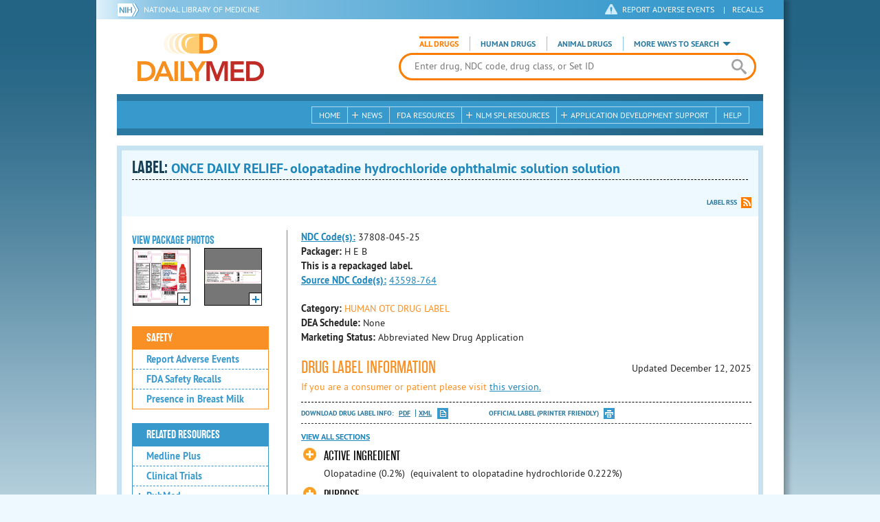

--- FILE ---
content_type: text/html; charset=utf-8
request_url: https://dailymed.nlm.nih.gov/dailymed/drugInfo.cfm?setid=0cb0bb66-def2-35d4-7fe0-987757095d08
body_size: 27353
content:


<!DOCTYPE html>
<html lang="en" class="js flexbox canvas canvastext webgl no-touch geolocation postmessage no-websqldatabase indexeddb hashchange history draganddrop websockets rgba hsla multiplebgs backgroundsize borderimage borderradius boxshadow textshadow opacity cssanimations csscolumns cssgradients no-cssreflections csstransforms csstransforms3d csstransitions fontface generatedcontent video audio localstorage sessionstorage webworkers applicationcache svg inlinesvg smil svgclippaths">
<head>
    <script async="" src="https://www.google-analytics.com/analytics.js"></script>


    <meta http-equiv="X-UA-Compatible" content="IE=edge,chrome=1">
    <meta charset="utf-8">

    <title>DailyMed - ONCE DAILY RELIEF- olopatadine hydrochloride ophthalmic solution solution
</title>


    <!--[if lt IE 9]>
    <script src="/public/dailymed-cf/js/dist/html5shiv.min.3c56770289c2.js"></script>
    <![endif]-->


    <script src="/public/dailymed-cf/js/dist/modernizr-3.11.4.min.921695bdca0e.js"></script>


    <link rel="stylesheet" type="text/css" media="screen" href="/public/dailymed-cf/css/dist/skeleton.min.fb2db142f138.css">
    <link rel="stylesheet" type="text/css" media="screen" href="/public/dailymed-cf/css/dist/jquery.jqzoom.min.89392bd41573.css">
    <link rel="stylesheet" type="text/css" media="screen" href="/public/dailymed-cf/css/dist/style.min.59b4b7f34cb7.css">
    <link rel="stylesheet" type="text/css" media="screen" href="/public/dailymed-cf/css/dist/header-search.min.eea1281afe55.css">
    <link rel="stylesheet" type="text/css" media="all" href="/public/dailymed-cf/css/dist/responsive.min.6324314a027d.css">
    <link rel="stylesheet" type="text/css" media="print" href="/public/dailymed-cf/css/dist/print.min.5ba1333521c7.css">


    <!--[if !IE]><!-->
    <link rel="stylesheet" type="text/css" media="all" href="/public/dailymed-cf/css/dist/responsive-tables.min.89cf9d65e02d.css">
    <!--<![endif]-->

    <link rel="icon" href="/public/dailymed-cf/images/favicons/favicon.a3a2ecfedb48.ico" type="image/x-icon">
    <link rel="shortcut icon" href="/public/dailymed-cf/images/favicons/favicon.a3a2ecfedb48.ico" type="image/x-icon">

    <link rel="apple-touch-icon" sizes="57x57"
          href="/public/dailymed-cf/images/favicons/apple-touch-icon-57x57.551b40214e2e.png">
    <link rel="apple-touch-icon" sizes="114x114"
          href="/public/dailymed-cf/images/favicons/apple-touch-icon-114x114.18e3a547d8d8.png">
    <link rel="apple-touch-icon" sizes="72x72"
          href="/public/dailymed-cf/images/favicons/apple-touch-icon-72x72.4cd403cdd8f5.png">
    <link rel="apple-touch-icon" sizes="144x144"
          href="/public/dailymed-cf/images/favicons/apple-touch-icon-144x144.655e01119648.png">
    <link rel="apple-touch-icon" sizes="60x60"
          href="/public/dailymed-cf/images/favicons/apple-touch-icon-60x60.c667e1428dbe.png">
    <link rel="apple-touch-icon" sizes="120x120"
          href="/public/dailymed-cf/images/favicons/apple-touch-icon-120x120.45df671d0fa9.png">
    <link rel="apple-touch-icon" sizes="76x76"
          href="/public/dailymed-cf/images/favicons/apple-touch-icon-76x76.14a7deb12638.png">
    <link rel="apple-touch-icon" sizes="152x152"
          href="/public/dailymed-cf/images/favicons/apple-touch-icon-152x152.e3d4eeb542e1.png">
    <link rel="icon" type="image/png" href="/public/dailymed-cf/images/favicons/favicon-196x196.72e09c75d674.png"
          sizes="196x196">
    <link rel="icon" type="image/png" href="/public/dailymed-cf/images/favicons/favicon-160x160.8d5774747cd8.png"
          sizes="160x160">
    <link rel="icon" type="image/png" href="/public/dailymed-cf/images/favicons/favicon-96x96.2b6a2c65a1b6.png" sizes="96x96">
    <link rel="icon" type="image/png" href="/public/dailymed-cf/images/favicons/favicon-16x16.dc240103492d.png" sizes="16x16">
    <link rel="icon" type="image/png" href="/public/dailymed-cf/images/favicons/favicon-32x32.af3426e58db1.png" sizes="32x32">
    <meta name="msapplication-config" content="/public/dailymed-cf/images/favicons/browserconfig.661265bbe824.xml">
    <meta name="msapplication-TileColor" content="#da532c">
    <meta name="msapplication-TileImage" content="/public/dailymed-cf/images/favicons/mstile-144x144.901f370760b3.png">

    <meta name="description" content="">
    <meta name="keywords" content="">
    <meta name="robots" content="noimageindex, noodp, noydir">

    <meta name="viewport" id="viewport"
          content="width=device-width,minimum-scale=1.0,maximum-scale=10.0,initial-scale=1.0">

    <!-- Magnific Popup core CSS file -->
    <link rel="stylesheet" href="/public/dailymed-cf/css/dist/magnific-popup.min.7f5c47ac776f.css">

    <meta name="format-detection" content="telephone=no">

    <script>(function (w, d, s, l, i) {
        w[l] = w[l] || [];
        w[l].push({
            'gtm.start':
                new Date().getTime(), event: 'gtm.js'
        });
        var f = d.getElementsByTagName(s)[0],
            j = d.createElement(s), dl = l != 'dataLayer' ? '&l=' + l : '';
        j.async = true;
        j.src =
            '//www.googletagmanager.com/gtm.js?id=' + i + dl;
        f.parentNode.insertBefore(j, f);
    })(window, document, 'script', 'dataLayer', 'GTM-KTSCX6');</script>

    <style type="text/css"></style>
</head>
<body class="inner drug-info">

<!-- Google Tag Manager -->
<noscript>
    <iframe src="//www.googletagmanager.com/ns.html?id=GTM-KTSCX6" height="0" width="0"
            style="display:none;visibility:hidden" title="googletagmanager"></iframe>
</noscript>
<!-- End Google Tag Manager -->

<!-- DailyMed Message Banner -->
<div class="message-banner"></div>
<!-- End DailyMed Message Banner -->

<div class="container_1000 bg_shadow">
    <div style="width: 0; height: 0;"><a href="#" id="top-of-page" aria-label="top of the page"></a></div>
    
    <header>
        <div class="topHeader">
            <ul id="skip">
                
                <li><a href="#skip-main-content" id="anch_1">Skip to Main Content</a></li>
            </ul>

            <nav class="topHeaderNav">
                <div class="topNIHLogo mobileview">
                    <a href="https://www.nih.gov" class="top-logo" title="National Institutes of Health" target="_blank" rel="noopener noreferrer" id="anch_2">
                        <img src="/public/dailymed-cf/images/nih-toplogo.d2574727ba84.png" alt="NIH Logo">
                    </a>
                    <a href="//www.nlm.nih.gov" title="National Library of Medicine" target="_blank" rel="noopener noreferrer" id="anch_3">National Library of Medicine</a>
                </div>
                <div class="container">
                    <div class="sixteen columns">
                        <div class="topNIHLogo">
                            <a href="https://www.nih.gov" class="top-logo" title="National Institutes of Health" target="_blank" rel="noopener noreferrer" id="anch_4">
                                <img src="/public/dailymed-cf/images/nih-toplogo.d2574727ba84.png" alt="NIH Logo">
                            </a>
                            <a href="//www.nlm.nih.gov" title="National Library of Medicine" target="_blank" rel="noopener noreferrer" id="anch_5">National Library of Medicine</a>
                        </div>

                        <ul>
                            <li class="safety"><a href="//www.accessdata.fda.gov/scripts/medwatch/"
                                                  target="_blank" rel="noopener noreferrer" title="Safety Reporting and Recalls"
                                                  id="anch_6">REPORT ADVERSE EVENTS</a> <span>|</span><a
                                    href="https://www.fda.gov/safety/recalls-market-withdrawals-safety-alerts" target="_blank" rel="noopener noreferrer"
                                    title="Safety Reporting and Recalls" id="anch_7">Recalls</a></li>
                        </ul>
                    </div>
                </div>
            </nav>
            <div class="divider"></div>
        </div>
        <div class="dailymedlogoprint"><img alt="DailyMed" src="/public/dailymed-cf/images/logo.92e1fa515f68.png"></div>
        


<div class="bottomHeader">
    <div class="header-image">


        <div class="mobile-menu-btn closed" tabindex="0"></div>

        <div class="mobile-menu" style="display: none;">


            <div class="mobile-menu-container">
                <div class="pro-menu active">
                    <div class="first half">
                        <ul>
                            <li><a href="/dailymed/index.cfm" id="anch_8">Home</a></li>

                            <li>
                                News

                                <ul>
                                    <li><a href="/dailymed/dailymed-announcements.cfm"
                                        id="anch_9">DailyMed Announcements</a></li>

                                    <li><a href="/dailymed/rss-updates.cfm" id="anch_10">Get RSS News &amp; Updates</a>
                                    </li>
                                </ul>
                            </li>

                            <li><a href="/dailymed/about-dailymed.cfm" id="anch_11">About Dailymed</a></li>

                            <li>
                                <a href="https://support.nlm.nih.gov/support/create-case/"
                                   target="_blank" rel="noopener noreferrer" id="anch_12">Customer Support</a></li>

                            <li>
                                Safety Reporting &amp; Recalls

                                <ul>
                                    <li><a href="//www.accessdata.fda.gov/scripts/medwatch/"
                                        id="anch_13">Report Adverse Events</a></li>

                                    <li><a href="https://www.fda.gov/safety/recalls-market-withdrawals-safety-alerts" id="anch_14">FDA Safety Recalls</a>
                                    </li>
                                </ul>
                            </li>

                            <li>
                                <a href="/dailymed/fda-drug-guidance.cfm" id="anch_15">FDA Resources</a>

                            </li>
                        </ul>
                    </div>

                    <div class="last half">
                        <ul>
                            <li>
                                NLM SPL Resources

                                <ul>
                                    <li>
                                        <a href="/dailymed/spl-resources.cfm" id="anch_16">Download Data</a>

                                        <ul>
                                            <li><a href="/dailymed/spl-resources-all-drug-labels.cfm"
                                                id="anch_17">- All Drug Labels</a></li>

                                            <li><a href="/dailymed/spl-resources-all-indexing-files.cfm"
                                                id="anch_18">- All Indexing &amp; REMS Files</a></li>


                                            <li><a href="/dailymed/spl-resources-all-mapping-files.cfm"
                                                id="anch_19">- All Mapping Files</a></li>
                                        </ul>
                                    </li>

                                    <li><a href="/dailymed/splimage-guidelines.cfm" id="anch_20">SPL Image Guidelines</a>
                                    </li>

                                    <li><a href="/dailymed/spl-resources-presentations-articles.cfm"
                                        id="anch_21">Articles &amp; Presentations</a></li>
                                </ul>
                            </li>

                            <li>
                                Application Development Support

                                <ul>
                                    <li>
                                        <a href="/dailymed/app-support.cfm" id="anch_22">Resources</a>

                                        <ul>
                                            <li><a href="/dailymed/app-support-web-services.cfm"
                                                id="anch_23">- Web Services</a></li>


                                            <li><a href="/dailymed/app-support-mapping-files.cfm"
                                                id="anch_24">- Mapping Files</a></li>
                                        </ul>
                                    </li>
                                </ul>
                            </li>

                            <li><a href="/dailymed/help.cfm" id="anch_25">Help</a></li>
                        </ul>
                    </div>
                </div>


            </div>
        </div>


        <a href="/dailymed/index.cfm" class="logo" title="DailyMed" id="anch_26">DailyMed</a>

        <div class="header-search-container">
            <div id="header-search">


                <form action="/dailymed/search.cfm">

                    <div class="searchNav">
                        <ul class="searchType">
                            <li class="all active">

                                <input class="hidden" name="labeltype" id="labeltype-all" value="all" type="radio">
                                <label for="labeltype-all">All Drugs</label>

                            </li>

                            <li class="human">

                                <input class="hidden" name="labeltype" id="labeltype-human" value="human" type="radio">
                                <label for="labeltype-human">Human Drugs</label>

                            </li>

                            <li class="animal">

                                <input class="hidden" name="labeltype" id="labeltype-animal" value="animal"
                                       type="radio">
                                <label for="labeltype-animal">Animal Drugs</label>

                            </li>


                            <li class="more-ways" id="header-search-more-ways">
                                <a href="#" id="more-ways-button" class="more-ways-label">More ways to search</a>
                                <ul id="more-ways-dropdown" class="dropdown" style="display:none;">
                                    <li>
                                        <a href="/dailymed/advanced-search.cfm" id="anch_28">Advanced Search</a>
                                    </li>
                                    <li>
                                        <a href="/dailymed/browse-drug-classes.cfm" id="anch_29">Browse Drug Classes</a>
                                    </li>
                                    <li>
                                        <a href="/dailymed/archives/index.cfm" id="anch_30">Labeling Archives</a>
                                    </li>
                                </ul>
                            </li>

                        </ul>
                    </div>


                    <div class="searchForm">


                        <div class="searchInput">
                            <input id="searchQuery" name="query" tabindex="0"
                                   placeholder="Enter drug, NDC code, drug class, or Set ID" autocorrect="off"
                                   autocapitalize="off" class="ui-autocomplete-input" autocomplete="off" type="text">

                            <button class="search-button" aria-label="search" ></button>

                        </div>

                        <input class="search" tabindex="0" title="Search" value="Search" type="submit">
                    </div>
                </form>
            </div>
        </div>

        <div class="mobile-search-btn" tabindex="0"></div>

        
        <div class="header-bg"></div>
        

        <div class="divider"></div>
    </div>

    <div class="bottomHeaderContent">


        <div class="search mobile-search">
            <div class="divider_10 nomargin mobileview"></div>


            <form action="/dailymed/search.cfm">

                <div class="searchNav">
                    <ul class="searchType">
                        <li class="all active">

                            <input class="hidden" name="labeltype" id="labeltype-all-2" value="all" type="radio">
                            <label for="labeltype-all-2">All Drugs</label>

                        </li>

                        <li class="human">

                            <input class="hidden" name="labeltype" id="labeltype-human-2" value="human" type="radio">
                            <label for="labeltype-human-2">Human Drugs</label>

                        </li>

                        <li class="animal">

                            <input class="hidden" name="labeltype" id="labeltype-animal-2" value="animal" type="radio">
                            <label for="labeltype-animal-2">Animal Drugs</label>

                        </li>


                    </ul>
                </div>


                <div class="searchForm">


                    <div class="searchInput">
                        <input id="searchToolsQuery" name="query" tabindex="0"
                               placeholder="Enter drug, NDC code, drug class, or Set ID" autocorrect="off"
                               autocapitalize="off" class="ui-autocomplete-input" autocomplete="off" type="text">
                    </div>


                    <input class="search" tabindex="0" title="Search" value="Search" type="submit">
                </div>
            </form>

            <div class="divider"></div>

            <nav class="bottomHeaderNav">
                <noscript>
                    <div class="tabletnav no-js">
                        <div class="col">
                            <ul>
                                <li><a href="/dailymed/index.cfm">Home</a></li>
                                <li>News
                                    <ul>
                                        <li><a href="/dailymed/dailymed-announcements.cfm">DailyMed Announcements</a></li>
                                        <li><a href="/dailymed/rss-updates.cfm">Get RSS News & Updates</a></li>
                                    </ul>
                                </li>
                            </ul>
                        </div>

                        <div class="col">
                            <ul>
                                <li>Search
                                    <ul>
                                        <li><a href="/dailymed/advanced-search.cfm">Advanced Search</a></li>
                                        <li><a href="/dailymed/browse-drug-classes.cfm">Browse Drug Classes</a></li>
                                        <li><a href="/dailymed/archives/index.cfm">Labels Archives</a></li>
                                    </ul>
                                </li>
                            </ul>
                        </div>

                        <div class="col">
                            <ul>
                                <li><a href="/dailymed/fda-drug-guidance.cfm">FDA Resources</a></li>
                                <li>NLM SPL Resources
                                    <ul>
                                        <li><a href="/dailymed/spl-resources.cfm">Download Data</a>
                                            <ul>
                                                <li><a href="/dailymed/spl-resources-all-drug-labels.cfm">All Drug
                                                    Labels</a></li>
                                                <li><a href="/dailymed/spl-resources-all-indexing-files.cfm">All Index
                                                    Files</a></li>
                                                <li><a href="/dailymed/spl-resources-all-mapping-files.cfm">All Mapping
                                                    Files</a></li>
                                            </ul>
                                        </li>
                                        <li><a href="/dailymed/splimage-guidelines.cfm">SPL Image Guidelines</a></li>
                                        <li><a href="/dailymed/spl-resources-presentations-articles.cfm">Presentations
                                            &amp; Articles</a></li>
                                    </ul>
                                </li>
                            </ul>
                        </div>

                        <div class="col">
                            <ul>
                                <li>Application Development Support
                                    <ul>
                                        <li><a href="/dailymed/app-support.cfm">Resources</a>
                                            <ul>
                                                <li><a href="/dailymed/app-support-web-services.cfm">Web Services</a></li>
                                                <li><a href="/dailymed/app-support-mapping-files.cfm">Mapping Files</a>
                                                </li>
                                            </ul>
                                        </li>
                                    </ul>
                                </li>
                                <li><a href="/dailymed/help.cfm">Help</a></li>
                            </ul>
                        </div>
                    </div>
                </noscript>


                <ul class="webview hasjs">
                    <li><a href="/dailymed/index.cfm" title="Home" id="anch_32">Home</a></li>

                    <li>
                        
                        <a href="#" title="News" id="anch_33">
                        
                        News</a>
                        <ul class="sub-menu">
                            <li><a href="/dailymed/dailymed-announcements.cfm" id="anch_34">DailyMed Announcements</a>
                            </li>
                            <li><a href="/dailymed/rss-updates.cfm" id="anch_35">Get RSS News &amp; Updates</a></li>
                        </ul>
                    </li>

                    <li>
                        
                        <a href="/dailymed/fda-drug-guidance.cfm" title="FDA Resources" id="anch_36">
                        
                        FDA Resources</a>
                    </li>

                    <li>
                        
                        <a href="#" title="Structured Product Labeling (SPL) resources for industry professionals."
                           id="anch_37">
                        
                        NLM SPL Resources</a>
                        <ul class="sub-menu">
                            <li><a href="/dailymed/spl-resources.cfm" id="anch_38">Download Data</a>
                                <ul>
                                    <li><a href="/dailymed/spl-resources-all-drug-labels.cfm"
                                        id="anch_39">All Drug Labels</a></li>
                                    <li><a href="/dailymed/spl-resources-all-indexing-files.cfm"
                                        id="anch_40">All Indexing &amp; REMS Files</a></li>

                                    <li><a href="/dailymed/spl-resources-all-mapping-files.cfm"
                                        id="anch_41">All Mapping Files</a></li>
                                </ul>
                            </li>
                            <li><a href="/dailymed/splimage-guidelines.cfm" id="anch_42">SPL Image Guidelines</a></li>
                            <li><a href="/dailymed/spl-resources-presentations-articles.cfm"
                                id="anch_43">Presentations &amp; Articles</a></li>
                        </ul>
                    </li>

                    <li>
                        
                        <a href="#" title="Application Development Support" id="anch_44">
                        
                        Application Development Support</a>
                        <ul class="sub-menu">
                            <li><a href="/dailymed/app-support.cfm" id="anch_45">Resources</a>
                                <ul>
                                    <li><a href="/dailymed/app-support-web-services.cfm" id="anch_46">Web Services</a>
                                    </li>

                                    <li><a href="/dailymed/app-support-mapping-files.cfm" id="anch_47">Mapping Files</a>
                                    </li>
                                </ul>
                            </li>
                        </ul>
                    </li>

                    <li>
                        
                        <a href="/dailymed/help.cfm" title="Help" id="anch_48">
                        
                        Help</a>
                    </li>
                </ul>

                <ul class="tabletview hasjs">
                    <li><a href="/dailymed/advanced-search.cfm" title="Advanced Search" id="anch_49">Advanced Search</a>
                    </li>
                    <li class="viewmore"><a href="#" title="View More" id="anch_50">View More</a>
                        <ul>
                            <li><span>News</span>
                                <ul>
                                    <li><a href="/dailymed/dailymed-announcements.cfm"
                                        id="anch_51">DailyMed Announcements</a></li>
                                    <li><a href="/dailymed/rss-updates.cfm" id="anch_52">Get RSS News &amp; Updates</a>
                                    </li>
                                </ul>
                            </li>

                            <li><span>Safety Reporting and Recalls</span>
                                <ul>
                                    <li><a href="//www.accessdata.fda.gov/scripts/medwatch/" target="_blank"
                                           rel="noopener noreferrer" id="anch_53">Report Adverse Events</a></li>
                                    <li><a href="https://www.fda.gov/safety/recalls-market-withdrawals-safety-alerts" target="_blank"
                                        rel="noopener noreferrer" id="anch_54">FDA Safety Recalls</a></li>
                                </ul>
                            </li>

                            <li>
                                <a href="/dailymed/fda-drug-guidance.cfm" id="anch_55">FDA Resources</a>
                            </li>


                            <li><span>NLM SPL Resources</span>
                                <ul>
                                    <li><a href="/dailymed/spl-resources.cfm" id="anch_56">Download Data</a>
                                        <ul>
                                            <li><a href="/dailymed/spl-resources-all-drug-labels.cfm"
                                                id="anch_57">- All Drug Labels</a></li>
                                            <li><a href="/dailymed/spl-resources-all-indexing-files.cfm"
                                                id="anch_58">- All Indexing &amp; REMS Files</a></li>

                                            <li><a href="/dailymed/spl-resources-all-mapping-files.cfm"
                                                id="anch_59">- All Mapping Files</a></li>
                                        </ul>
                                    </li>

                                    <li><a href="/dailymed/splimage-guidelines.cfm" id="anch_60">SPL Image Guidelines</a>
                                    </li>

                                    <li><a href="/dailymed/spl-resources-presentations-articles.cfm"
                                        id="anch_61">Presentations &amp; Articles</a></li>
                                </ul>
                            </li>
                            <li><span>Application Development Support</span>
                                <ul>
                                    <li><a href="/dailymed/app-support.cfm" id="anch_62">Resources</a>
                                        <ul>
                                            <li><a href="/dailymed/app-support-web-services.cfm"
                                                id="anch_63">- Web Services</a></li>

                                            <li><a href="/dailymed/app-support-mapping-files.cfm"
                                                id="anch_64">- Mapping Files</a></li>
                                        </ul>
                                    </li>

                                </ul>
                            </li>
                            <li><a href="/dailymed/help.cfm" title="Help" id="anch_65">Help</a></li>
                        </ul>
                    </li>
                    <li class="mobileview viewmore" tabindex="0"><a title="View More" href="#"
                        id="anch_66">View More</a>
                        <ul>
                            <li tabindex="0"><a title="Browse Drug Classes" href="/dailymed/browse-drug-classes.cfm"
                                                id="anch_67">Browse Drug Classes</a></li>
                            <li tabindex="0"><a title="Labeling Archives" href="/dailymed/archives/index.cfm"
                                                id="anch_68">Labeling Archives</a></li>
                        </ul>
                    </li>
                </ul>


                <ul class="mobileview hasjs">
                    <li><a href="/dailymed/advanced-search.cfm" title="Advanced Search" id="anch_70">Advanced Search</a>
                    </li>
                    <li tabindex="0" class="viewmore"><a href="#" title="View More" id="anch_71">View More</a>
                        <ul>
                            <li tabindex="0"><a href="/dailymed/browse-drug-classes.cfm" title="Browse Drug Classes"
                                                id="anch_72">Browse Drug Classes</a></li>
                            <li tabindex="0"><a href="/dailymed/archives/index.cfm" title="Labeling Archives"
                                                id="anch_73">Labeling Archives</a></li>
                        </ul>
                    </li>
                </ul>
            </nav>
            <div class="divider_10 nomargin"></div>
        </div>

    </div>

    <div class="divider"></div>
</div>
</header>
<!-- skip link to main content -->
<div id="skip-main-content"></div>

    
    <div class="container">
        <div class="main-content">
            
            <div class="header">
                <div class="header-top">
                    <!-- Title plus div for body.about div.about background, added div container for h1 and li menu -->
                    
    <h1>Label: <span class="long-title" id="drug-label">ONCE DAILY RELIEF- olopatadine hydrochloride ophthalmic solution solution<br></span></h1>

                </div>
                

<ul class="tools">
    
    <li class="rss"><a href="#modal-label-rss" class="modal-open" id="anch_75">Label RSS</a></li>
    
</ul>

                
            </div>
            
            

    <div class="four columns sidebar" id="leftmenu">
        <section>
            <article>

                <div class="w-photos">
                    
                       <div class="mod drug-photos">
                            <h2><a id="anch_dj_80">View Package Photos</a></h2>
                            <ul>
                                <li>
                                    <ul>
                                        
                                            
                                            <li class="img package-photo">
                                                <a href="/dailymed/image.cfm?name=HEB+OloapadineOD+2.5ml+Carton.jpg&amp;setid=0cb0bb66-def2-35d4-7fe0-987757095d08&amp;type=img"
                                                   class="thumbnail" title="Package Photo" data-photo-type="package"
                                                   data-slideorder="0">
                                                    <img id="zoom_1" title="Package Photo"
                                                         alt="Package Photo"
                                                         data-zoom-image="/dailymed/image.cfm?name=HEB+OloapadineOD+2.5ml+Carton.jpg&amp;setid=0cb0bb66-def2-35d4-7fe0-987757095d08&amp;type=img"
                                                         src="/dailymed/image.cfm?name=HEB+OloapadineOD+2.5ml+Carton.jpg&amp;setid=0cb0bb66-def2-35d4-7fe0-987757095d08&amp;type=img"
                                                         data-photo-type="package">
                                                    <span class="enlarge"></span>
                                                </a>
                                            </li>
                                            
                                        
                                            
                                            <li class="img package-photo">
                                                <a href="/dailymed/image.cfm?name=HEB+OloapadineOD+2.5ml+label.jpg&amp;setid=0cb0bb66-def2-35d4-7fe0-987757095d08&amp;type=img"
                                                   class="thumbnail" title="Package Photo" data-photo-type="package"
                                                   data-slideorder="1">
                                                    <img id="zoom_2" title="Package Photo"
                                                         alt="Package Photo"
                                                         data-zoom-image="/dailymed/image.cfm?name=HEB+OloapadineOD+2.5ml+label.jpg&amp;setid=0cb0bb66-def2-35d4-7fe0-987757095d08&amp;type=img"
                                                         src="/dailymed/image.cfm?name=HEB+OloapadineOD+2.5ml+label.jpg&amp;setid=0cb0bb66-def2-35d4-7fe0-987757095d08&amp;type=img"
                                                         data-photo-type="package">
                                                    <span class="enlarge"></span>
                                                </a>
                                            </li>
                                            
                                        
                                    </ul>
                                </li>
                            </ul>
                           
                        </div>
                    


                </div>

                <div class="mod-wrap">
                    <div class="mod blue-list page-jump">
                        <h2><a href="#drug-information" id="anch_dj_84">Drug Label Info</a></h2>
                    </div>

                    <div class="mod blue-list orange">
                        <h2><a href="#" id="anch_dj_85">Safety</a></h2>
                        <ul>
                            

                            
                                <li>
                                    <a href="//www.accessdata.fda.gov/scripts/medwatch/ " target="_blank" rel="noopener noreferrer" id="anch_dj_86">Report Adverse Events</a>
                                </li>
                                <li><a href="https://www.fda.gov/safety/recalls-market-withdrawals-safety-alerts" target="_blank" rel="noopener noreferrer" id="anch_dj_87">FDA Safety Recalls</a>
                                </li>
                                <li>
                                    <a href="https://ncbi.nlm.nih.gov/books/n/lactmed/LM627"
                                       target="_blank" rel="noopener noreferrer" id="anch_dj_88">Presence in Breast Milk</a>
                                </li>
                            
                        </ul>
                    </div>

                    <div class="mod blue-list">
                        <h2><a href="#" id="anch_dj_89">Related Resources</a></h2>
                        <ul>
                            
                            <li>
                                <a href="//vsearch.nlm.nih.gov/vivisimo/cgi-bin/query-meta?v:project=medlineplus&amp;query=OLOPATADINE"
                                   target="_blank" rel="noopener noreferrer" id="anch_dj_90">Medline Plus</a>
                            </li>
                            

                            <li>
                                <a href="//www.clinicaltrials.gov/search?term=OLOPATADINE"
                                   target="blank" id="anch_dj_91">Clinical Trials</a>
                            </li>
                            
                            <li>
                                <a href="#" id="pubmed-menu" class="toggle">PubMed</a>
                                <ul>
                                    <li>
                                        <a href="//www.ncbi.nlm.nih.gov/sites/entrez?DB=pubmed&amp;term=OLOPATADINE[All+Fields]"
                                           title="Link opens new window for All Citations" target="pubmed" id="anch_dj_93">All
                                            Citations</a>
                                    </li>
                                    <li>
                                        <a href="//www.ncbi.nlm.nih.gov/sites/entrez?DB=pubmed&amp;term=OLOPATADINE/AE"
                                           title="Link opens new window for Adverse Effects" target="pubmed"
                                           id="anch_dj_94">Adverse Effects</a>
                                    </li>
                                    <li>
                                        <a href="//www.ncbi.nlm.nih.gov/sites/entrez?DB=pubmed&amp;term=OLOPATADINE/TU"
                                           title="Link opens new window for Therapeutic Use" target="pubmed"
                                           id="anch_dj_95">Therapeutic Use</a>
                                    </li>
                                    <li>
                                        <a href="//www.ncbi.nlm.nih.gov/sites/entrez?DB=pubmed&amp;term=OLOPATADINE/PD"
                                           title="Link opens new window for Pharmacology" target="pubmed" id="anch_dj_96">Pharmacology</a>
                                    </li>
                                    <li>
                                        <a href="//www.ncbi.nlm.nih.gov/sites/entrez?DB=pubmed&amp;term=OLOPATADINE[All+Fields]+AND+Clinical+Trial[ptyp]"
                                           title="Link opens new window for Clinical Trials" target="pubmed"
                                           id="anch_dj_97">Clinical Trials</a>
                                    </li>
                                </ul>
                            </li>
                            <li>
                                <a href="https://www.drugbank.ca/search?utf8=%E2%9C%93&amp;query=APRD00310&amp;search_type=drugs&amp;button="
                                   target="_blank" rel="noopener noreferrer" id="anch_dj_98">Biochemical Data Summary</a>
                            </li>
                            
                        </ul>
                    </div>

                    <div class="mod blue-list">
                        <h2><a href="#" id="anch_dj_99">More Info For This Drug</a></h2>
                        <ul>
                            
                            <li><a href="#modal-label-archives" class="modal-open" id="anch_100">View Labeling Archives</a></li>
                            <li><a href="#modal-rx-norm" class="modal-open" id="anch_101">RxNorm</a></li>
                            
                            <li><a href="#modal-label-rss" class="modal-open" id="anch_102">Get Label RSS Feed</a></li>
                            
                            <li><a href="#modal-codes" class="modal-open" id="anch_103">View NDC Code(s)<span class="tag">NEW!</span></a></li>
                            
                        </ul>
                    </div>

                </div>
            </article>
        </section>
    </div>

    <div class="content-wide">
        <article>
            <ul class="drug-information">
                
                
                    <li>
                        <strong>
                        
                            
                            <a class="tip" rel="tooltip"
                               title="<b>NDC (National Drug Code)</b> - Each drug product is assigned this unique number which can be found on the drug's outer packaging."
                               href="#" id="anch_dj_103">NDC Code(s):</a>
                        
                        </strong>
                        <span id="item-code-s">
                            
                                37808-045-25
                            
                            
                        </span>
                    </li>
                
                
                    <li><strong>Packager: </strong>H E B</li>
                
                
                    <li><strong>This is a repackaged label.</strong></li>
                    <li>
                        <strong><a class="tip" rel="tooltip" title="This is a repackaged label. The source NDC Code refers to the unique number assigned to the original label." href="#">Source NDC Code(s):</a></strong>
                        <span id="item-code-sndc">
                            
                                <a href="/dailymed/search.cfm?searchdb=ndc&query=43598-764">43598-764</a>
                                
                            
                            
                        </span>
                    </li>
                
            </ul>
            <ul class="drug-information">
                
                <li>
                    <strong>Category:</strong>
                    <span id="category" class="orangetext ">HUMAN OTC DRUG LABEL </span>
                </li>
                
                
                <li>
                    <strong>DEA Schedule:</strong>
                    <span id="dea-schedule">None</span>
                </li>

                
                <li>
                    <strong>Marketing Status:</strong> <span id="marketing-status">Abbreviated New Drug Application</span>
                </li>
                
                
            </ul>
            

            <div id="drug-information" class="toggle">

                <h2><a id="druglabel"></a>Drug Label Information</h2>
                <p class="date">Updated
                    December 12, 2025
                </p>
                
                <p class="orangetext">If you are a consumer or patient please visit
                    <a class="audience-context-switch consumer" href="/dailymed/drugInfo.cfm?setid=0cb0bb66-def2-35d4-7fe0-987757095d08&audience=consumer"
                        id="anch_dj_105">this version.</a></p>
                

                <ul class="tools">
                    <li class="download">Download DRUG LABEL INFO: <a download="" class="pdf"
                                                                      href="/dailymed/getFile.cfm?setid=0cb0bb66-def2-35d4-7fe0-987757095d08&type=pdf"
                                                                      target="_blank" id="anch_dj_106">PDF</a>
                        <a download="" class="xml"
                           href="/dailymed/getFile.cfm?setid=0cb0bb66-def2-35d4-7fe0-987757095d08&type=zip"
                           target="_blank" id="anch_dj_107">XML</a>
                    </li>
                    

                    <li class="print">
                        <a href="/dailymed/fda/fdaDrugXsl.cfm?setid=0cb0bb66-def2-35d4-7fe0-987757095d08&type=display"
                           target="_blank" id="anch_dj_108">Official Label (Printer Friendly)</a>
                    </li>
                </ul>

                <div class="drug-label-sections">
                    <div class="control-nav show-js" style="display: block;">
                        <a class="open-all" href="#" id="anch_dj_109" style="display: inline;">View All Sections</a><a
                            class="close-all" href="#" id="anch_dj_dj_110" style="display: none;">Close All Sections</a>
                    </div>
                    <ul>
                        
                            
                                <li >
                                    <a href="#" id="anch_dj_dj-dj_1" class="">ACTIVE INGREDIENT</a>
                                    
                                    <div class="Section toggle-content closed long-content" data-sectioncode="55106-9">
<a name="Section_0"></a><a name="section-1"></a>
<p></p>

<p class="First">Olopatadine (0.2%)  (equivalent to olopatadine hydrochloride 0.222%)</p>
</div>
                                </li>
                            
                        
                            
                                <li >
                                    <a href="#" id="anch_dj_dj-dj_2" class="">PURPOSE</a>
                                    
                                    <div class="Section toggle-content closed long-content" data-sectioncode="55105-1">
<a name="Section_1"></a><a name="section-2"></a>
<p></p>

<p class="First">Antihistamine</p>
</div>
                                </li>
                            
                        
                            
                                <li >
                                    <a href="#" id="anch_dj_dj-dj_3" class="">USE</a>
                                    
                                    <div class="Section toggle-content closed long-content" data-sectioncode="34067-9">
<a name="Section_2"></a><a name="section-3"></a>
<p></p>

<p class="First">temporarily relieves itchy eyes due to pollen, ragweed, grass, animal hair and dander</p>
</div>
                                </li>
                            
                        
                            
                                <li >
                                    <a href="#" id="anch_dj_dj-dj_4" class="">WARNINGS</a>
                                    
                                    <div class="Section toggle-content closed long-content" data-sectioncode="34071-1">
<a name="Section_3"></a><a name="section-4"></a>
<p></p>

<p class="First">
<span class="Bold">For external use only</span>
</p>
</div>
                                </li>
                            
                        
                            
                                <li >
                                    <a href="#" id="anch_dj_dj-dj_5" class="">DO NOT USE</a>
                                    
                                    <div class="Section toggle-content closed long-content" data-sectioncode="50570-1">
<a name="Section_4"></a><a name="section-5"></a>
<p></p>

<ul class="Disc">
<li>if solution changes color or becomes cloudy  <span class="Bold"></span>
</li>
<li>if you are sensitive to any ingredient in this product<span class="Bold"></span>
</li>
<li>to treat contact lens related irritation<span class="Bold"></span>
</li>
</ul>
</div>
                                </li>
                            
                        
                            
                                <li >
                                    <a href="#" id="anch_dj_dj-dj_6" class="">WHEN USING THIS PRODUCT</a>
                                    
                                    <div class="Section toggle-content closed long-content" data-sectioncode="50567-7">
<a name="Section_7"></a><a name="section-6"></a>
<p></p>

<ul class="Disc">
<li>do not touch tip of container to any surface to avoid contamination</li>
<li>remove contact lenses before use</li>
<li>wait at least 10 minutes before reinserting contact lenses after use</li>
<li>do not wear a contact lens if your eye is red</li>
</ul>
</div>
                                </li>
                            
                        
                            
                                <li >
                                    <a href="#" id="anch_dj_dj-dj_7" class="">STOP USE AND ASK DOCTOR IF</a>
                                    
                                    <div class="Section toggle-content closed long-content" data-sectioncode="50566-9">
<a name="Section_8"></a><a name="section-7"></a>
<p></p>

<p class="First">you experience:  </p>
<ul class="Disc">
<li>eye pain</li>
<li>changes in vision </li>
<li>increased redness of the eye</li>
<li>itching worsens or lasts for more than 72 hours</li>
</ul>
</div>
                                </li>
                            
                        
                            
                                <li >
                                    <a href="#" id="anch_dj_dj-dj_8" class="">KEEP OUT OF REACH OF CHILDREN</a>
                                    
                                    <div class="Section toggle-content closed long-content" data-sectioncode="50565-1">
<a name="Section_11"></a><a name="section-8"></a>
<p></p>

<p class="First">If swallowed, get medical help or contact a Poison Control Center right away.</p>
</div>
                                </li>
                            
                        
                            
                                <li >
                                    <a href="#" id="anch_dj_dj-dj_9" class="">DIRECTIONS</a>
                                    
                                    <div class="Section toggle-content closed long-content" data-sectioncode="34068-7">
<a name="Unclassified_Section_4"></a><a name="section-9"></a>
<p></p>

<ul class="Disc">
<li>
<span class="Bold">adults and children 2 years of age and older:</span>
</li>
<li>put 1 drop in the affected eye(s) once daily, no more than once per day<span class="Bold"></span>
</li>
<li>if using other ophthalmic products while using this product, wait at least 5 minutes between each product<span class="Bold"></span>
</li>
<li>replace cap after each use   </li>
<li>
<span class="Bold">children under 2 years of age: </span>consult a doctor<span class="Bold"></span>
</li>
</ul>
</div>
                                </li>
                            
                        
                            
                                <li >
                                    <a href="#" id="anch_dj_dj-dj_10" class="">OTHER INFORMATION</a>
                                    
                                    <div class="Section toggle-content closed long-content" data-sectioncode="42229-5">
<a name="Section_12"></a><a name="section-10"></a>
<p></p>

<p class="First">• only for use in the eye   <br/> • store between 2° to 25°C (36° to 77°F)</p>
</div>
                                </li>
                            
                        
                            
                                <li >
                                    <a href="#" id="anch_dj_dj-dj_11" class="">INACTIVE INGREDIENTS</a>
                                    
                                    <div class="Section toggle-content closed long-content" data-sectioncode="51727-6">
<a name="Unclassified_Section_2"></a><a name="section-11"></a>
<p></p>

<p class="First">Benzalkonium chloride 0.01%, Dibasic sodium phosphate, Edetate disodium, Hydrochloric acid/Sodium hydroxide (adjust pH), Povidone, Sodium chloride, and Water for Injection.</p>
</div>
                                </li>
                            
                        
                            
                                <li >
                                    <a href="#" id="anch_dj_dj-dj_12" class="">QUESTIONS?</a>
                                    
                                    <div class="Section toggle-content closed long-content" data-sectioncode="42229-5">
<a name="Unclassified_Section_3"></a><a name="section-12"></a>
<p></p>

<p class="First">Call 1-888-375-3784</p>
</div>
                                </li>
                            
                        
                            
                                <li >
                                    <a href="#" id="anch_dj_dj-dj_13" class="">PRINCIPAL DISPLAY PANEL</a>
                                    
                                    <div class="Section toggle-content closed long-content" data-sectioncode="51945-4">
<a name="Section_16"></a><a name="section-13"></a>
<p></p>

<p class="First">
<span class="Bold"> Olopatadine Hydrochloride Ophthalmic Solution USP, 0.2%</span>
</p>
<p>
<span class="Bold"><img alt="carton" src="/dailymed/image.cfm?name=HEB+OloapadineOD+2.5ml+Carton.jpg&amp;setid=0cb0bb66-def2-35d4-7fe0-987757095d08"/><img alt="Label" src="/dailymed/image.cfm?name=HEB+OloapadineOD+2.5ml+label.jpg&amp;setid=0cb0bb66-def2-35d4-7fe0-987757095d08"/><br/>
</span>
</p>
</div>
                                </li>
                            
                        
                            
                            <div class="scrollingtable">
                            
                                <li >
                                    <a href="#" id="anch_dj_dj-dj_14" class="">INGREDIENTS AND APPEARANCE</a>
                                    
                                    <div class="DataElementsTables toggle-content closed long-content scrollingtable">
<table cellpadding="3" cellspacing="0" class="contentTablePetite" width="100%">
<tbody>
<tr>
<td class="contentTableTitle"><strong>ONCE DAILY RELIEF 		
					</strong>
<br/>
<span class="contentTableReg">olopatadine hydrochloride ophthalmic solution solution</span></td>
</tr>
<tr>
<td>
<table cellpadding="5" cellspacing="0" class="formTablePetite" width="100%">
<tr>
<td class="formHeadingTitle" colspan="4">Product Information</td>
</tr>
<tr class="formTableRowAlt">
<td class="formLabel">Product Type</td><td class="formItem">HUMAN OTC DRUG</td><td class="formLabel">Item Code (Source)</td><td class="formItem">NDC:37808-045(NDC:<a href="/dailymed/search.cfm?searchdb=ndc&amp;query=43598-764">43598-764</a>)</td>
</tr>
<tr class="formTableRow">
<td class="formLabel" width="30%">Route of Administration</td><td class="formItem">OPHTHALMIC</td>
</tr>
</table>
</td>
</tr>
<tr>
<td>
<table cellpadding="3" cellspacing="0" class="formTablePetite" width="100%">
<tr>
<td class="formHeadingTitle" colspan="3">Active Ingredient/Active Moiety</td>
</tr>
<tr>
<th class="formTitle" scope="col">Ingredient Name</th><th class="formTitle" scope="col">Basis of Strength</th><th class="formTitle" scope="col">Strength</th>
</tr>
<tr class="formTableRowAlt">
<td class="formItem"><strong>OLOPATADINE HYDROCHLORIDE</strong> (UNII: 2XG66W44KF)  (OLOPATADINE - UNII:D27V6190PM) </td><td class="formItem">OLOPATADINE</td><td class="formItem">2 mg  in 1 mL</td>
</tr>
</table>
</td>
</tr>
<tr>
<td>
<table cellpadding="3" cellspacing="0" class="formTablePetite" width="100%">
<tr>
<td class="formHeadingTitle" colspan="2">Inactive Ingredients</td>
</tr>
<tr>
<th class="formTitle" scope="col">Ingredient Name</th><th class="formTitle" scope="col">Strength</th>
</tr>
<tr class="formTableRowAlt">
<td class="formItem"><strong>BENZALKONIUM CHLORIDE</strong> (UNII: F5UM2KM3W7) </td><td class="formItem"> </td>
</tr>
<tr class="formTableRow">
<td class="formItem"><strong>SODIUM PHOSPHATE, DIBASIC, ANHYDROUS</strong> (UNII: 22ADO53M6F) </td><td class="formItem"> </td>
</tr>
<tr class="formTableRowAlt">
<td class="formItem"><strong>EDETATE DISODIUM</strong> (UNII: 7FLD91C86K) </td><td class="formItem"> </td>
</tr>
<tr class="formTableRow">
<td class="formItem"><strong>HYDROCHLORIC ACID</strong> (UNII: QTT17582CB) </td><td class="formItem"> </td>
</tr>
<tr class="formTableRowAlt">
<td class="formItem"><strong>POVIDONE K30</strong> (UNII: U725QWY32X) </td><td class="formItem"> </td>
</tr>
<tr class="formTableRow">
<td class="formItem"><strong>SODIUM CHLORIDE</strong> (UNII: 451W47IQ8X) </td><td class="formItem"> </td>
</tr>
<tr class="formTableRowAlt">
<td class="formItem"><strong>SODIUM HYDROXIDE</strong> (UNII: 55X04QC32I) </td><td class="formItem"> </td>
</tr>
<tr class="formTableRow">
<td class="formItem"><strong>WATER</strong> (UNII: 059QF0KO0R) </td><td class="formItem"> </td>
</tr>
</table>
</td>
</tr>
<tr>
<td></td>
</tr>
<tr>
<td>
<table cellpadding="3" cellspacing="0" class="formTablePetite" width="100%">
<tr>
<td class="formHeadingTitle" colspan="5">Packaging</td>
</tr>
<tr>
<th class="formTitle" scope="col" width="1">#</th><th class="formTitle" scope="col">Item Code</th><th class="formTitle" scope="col">Package Description</th><th class="formTitle" scope="col">Marketing Start Date</th><th class="formTitle" scope="col">Marketing End Date</th>
</tr>
<tr class="formTableRowAlt">
<th class="formItem" scope="row">1</th><td class="formItem">NDC:37808-045-25</td><td class="formItem">1  in 1 CARTON</td><td class="formItem">03/07/2022</td><td class="formItem"></td>
</tr>
<tr class="formTableRowAlt">
<th class="formItem" scope="row">1</th><td class="formItem"></td><td class="formItem">2.5 mL in 1 BOTTLE, PLASTIC; Type 0: Not a Combination Product</td><td class="formItem"></td><td class="formItem"></td>
</tr>
</table>
</td>
</tr>
<tr>
<td></td>
</tr>
<tr>
<td class="normalizer">
<table cellpadding="3" cellspacing="0" class="formTableMorePetite" width="100%">
<tr>
<td class="formHeadingReg" colspan="4"><span class="formHeadingTitle">Marketing Information</span></td>
</tr>
<tr>
<th class="formTitle" scope="col">Marketing Category</th><th class="formTitle" scope="col">Application Number or Monograph Citation</th><th class="formTitle" scope="col">Marketing Start Date</th><th class="formTitle" scope="col">Marketing End Date</th>
</tr>
<tr class="formTableRowAlt">
<td class="formItem">ANDA</td><td class="formItem">ANDA209752</td><td class="formItem">03/07/2022</td><td class="formItem"></td>
</tr>
</table>
</td>
</tr>
</tbody>
</table>
<table cellpadding="3" cellspacing="0" class="formTableMorePetite" width="100%">
<tr>
<td class="formHeadingReg" colspan="4"><span class="formHeadingTitle">Labeler - </span>H E B
							(007924756)
						</td>
</tr>
</table>
</div>
                                </li>
                            
                            </div>
                            
                        
                    </ul>
                    <div class="control-nav">
                        <a class="open-all" href="#" id="anch_dj_dj_460" style="display: inline;">View All Sections</a><a
                            class="close-all" href="#" id="anch_dj_dj_461" style="display: none;">Close All Sections</a>
                    </div>
                </div>
            </div>
        </article>
        <div class="articlefooternav">
            <h2>Find additional resources</h2> <strong>(also available in the <a href="#leftmenu" id="anch_dj_dj_462">left
            menu</a>)</strong>

            <h3>Safety</h3>
            <p>
                

                
                    <a href="//www.accessdata.fda.gov/scripts/medwatch/ " target="_blank" rel="noopener noreferrer" id="anch_dj_463">Report Adverse
                        Events</a>,
                    <a href="https://www.fda.gov/safety/recalls-market-withdrawals-safety-alerts" target="_blank" rel="noopener noreferrer" id="anch_dj_464">FDA Safety Recalls</a>,
                    <a href="https://ncbi.nlm.nih.gov/books/n/lactmed/LM627"
                       target="_blank" rel="noopener noreferrer" id="anch_dj_465">Presence in Breast Milk</a>
                
            </p>

            <h3>Related Resources</h3>
            <p>
                
                    <a href="//vsearch.nlm.nih.gov/vivisimo/cgi-bin/query-meta?v:project=medlineplus&amp;query=OLOPATADINE"
                       target="_blank" rel="noopener noreferrer" id="anch_dj_466">Medline Plus</a>,
                

                <a href="//www.clinicaltrials.gov/ct/search?submit=Search&amp;term=OLOPATADINE"
                   target="_blank" rel="noopener noreferrer" id="anch_dj_467">Clinical Trials</a>,
                <a href="#pubmed-menu" id="pubmed-bottom">PubMed</a>,
                <a href="https://www.drugbank.ca/search?utf8=%E2%9C%93&amp;query=APRD00310&amp;search_type=drugs&amp;button="
                   target="_blank" rel="noopener noreferrer" id="anch_dj_468">Biochemical Data Summary</a>
                
            </p>

            <h3>More Info on this Drug</h3>
            <p>
                
                <a href="#modal-label-archives" class="modal-open" id="anch_dj_470">View Labeling Archives</a>,
                <a href="#modal-rx-norm" class="modal-open" id="anch_dj_471">RxNorm</a>,
                
                <a href="#modal-label-rss" class="modal-open" id="anch_dj_472">Get Label RSS Feed</a>,
                
                <a href="#modal-codes" class="modal-open" id="anch_dj_473">View NDC Code(s)</a><span class="tag">NEW!</span>
                
            </p>
        </div>
    </div>
    <div class="divider"></div>

    <!-- Label Archives Modal -->
    <div class="mfp-hide modal" id="modal-label-archives">
        <div class="modal-wrapper">
            <header><h2>View Labeling Archives for this drug</h2></header>
            <div class="top">
                <h3 class="long-title">ONCE DAILY RELIEF- olopatadine hydrochloride ophthalmic solution solution<br></h3>
                <h4>Number of versions: 3</h4>
            </div>
            <div class="modal-content">
                <table class="modal">
                    <tbody>
                    <tr>
                        <th>Published Date <a class="tip" rel="tooltip" href="#" title="<b>Published Date</b> - The date that a drug label is published on DailyMed for public view. This is distinct from <b>Updated Date</b>*.
                            <br><br>
                            *<b>Updated Date</b> (also known as <b>Effective Time</b>) - The label revision date included in the SPL.">(What
                            is this?)</a></th>
                        <!--- <th>DailyMed Published Date</th> --->
                        <th>Version</th>
                        <th>Files</th>
                    </tr>
                    
                    <tr>
                        <td>Dec 15, 2025</td>
                        <td>
                            
                            4
                            
                            (current)
                        </td>
                        <td>
                            
                            <a download target="_blank" class="download-link"
                               href="/dailymed/getArchivalFile.cfm?archive_id=929891">download</a>
                            
                        </td>
                    </tr>
                    
                    <tr>
                        <td>Oct 19, 2023</td>
                        <td>
                            
                            3
                            
                            
                        </td>
                        <td>
                            
                            <a download target="_blank" class="download-link"
                               href="/dailymed/getArchivalFile.cfm?archive_id=747295">download</a>
                            
                        </td>
                    </tr>
                    
                    <tr>
                        <td>Mar 7, 2022</td>
                        <td>
                            
                            2
                            
                            
                        </td>
                        <td>
                            
                            <a download target="_blank" class="download-link"
                               href="/dailymed/getArchivalFile.cfm?archive_id=638447">download</a>
                            
                        </td>
                    </tr>
                    
                    </tbody>
                </table>
            </div>
        </div>
    </div>

    <!-- RxNorm Modal -->
    <div class="mfp-hide modal" id="modal-rx-norm">
        <div class="modal-wrapper">
            <header><h2>RxNorm</h2></header>
            <div class="top">
                <h3 class="long-title">ONCE DAILY RELIEF- olopatadine hydrochloride ophthalmic solution solution<br></h3>
            </div>
            <div class="modal-content">
                
                <table class="modal">
                    <tbody>
                    <tr>
                        <th></th>
                        <th>RxCUI</th>
                        <th>RxNorm NAME</th>
                        <th>RxTTY</th>
                    </tr>
                    
                    <tr class="psn-rxtty">
                        <td>1</td>
                        <td><a href="/dailymed/search.cfm?searchdb=rxcui&query=1111343">1111343</a></td>
                        <td>olopatadine HCl 0.2 % Ophthalmic Solution</td>
                        <td>PSN</td>
                    </tr>
                    
                    <tr >
                        <td>2</td>
                        <td><a href="/dailymed/search.cfm?searchdb=rxcui&query=1111343">1111343</a></td>
                        <td>olopatadine 2 MG/ML Ophthalmic Solution</td>
                        <td>SCD</td>
                    </tr>
                    
                    <tr >
                        <td>3</td>
                        <td><a href="/dailymed/search.cfm?searchdb=rxcui&query=1111343">1111343</a></td>
                        <td>olopatadine 0.2 % Ophthalmic Solution</td>
                        <td>SY</td>
                    </tr>
                    
                    <tr >
                        <td>4</td>
                        <td><a href="/dailymed/search.cfm?searchdb=rxcui&query=1111343">1111343</a></td>
                        <td>olopatadine 2 MG/ML (as olopatadine HCl 2.22 MG/ML) Ophthalmic Solution</td>
                        <td>SY</td>
                    </tr>
                    
                    </tbody>
                </table>
                
            </div>
        </div>
    </div>

    <!-- Label RSS Modal -->
    <div class="mfp-hide modal" id="modal-label-rss">
            <header><h2>Get Label RSS Feed for this Drug</h2></header>
            <div class="top">
                <h3 class="long-title">ONCE DAILY RELIEF- olopatadine hydrochloride ophthalmic solution solution<br></h3>
            </div>
            <div class="modal-content">
                <h4>To receive this label RSS feed</h4>
                <p>Copy the URL below and paste it into your RSS Reader application.
    			<p><a href="/dailymed/labelrss.cfm?setid=0cb0bb66-def2-35d4-7fe0-987757095d08" target="_blank">https://dailymed.nlm.nih.gov/dailymed/labelrss.cfm?setid=0cb0bb66-def2-35d4-7fe0-987757095d08</a></p>
                <h4>To receive all DailyMed Updates for the last seven days</h4>
                <p>Copy the URL below and paste it into your RSS Reader application.</p>
                <p><a href="/dailymed/rss.cfm" target="_blank">https://dailymed.nlm.nih.gov/dailymed/rss.cfm</a></p>
                <h4>What will I get with the DailyMed RSS feed?</h4>
                <p>DailyMed will deliver notification of updates and additions to Drug Label information currently shown on this site through its RSS feed.</p>
                <p>DailyMed will deliver this notification to your desktop, Web browser, or e-mail depending on the RSS Reader you select to use. To view updated drug label links, paste the RSS feed address (URL) shown below into a RSS reader, or use a browser which supports RSS feeds, such as Safari for Mac OS X.</p>
                <h4>How to discontinue the RSS feed</h4>
                <p>If you no longer wish to have this DailyMed RSS service, simply delete the copied URL from your RSS Reader.</p>
                <a href="#" class="rss-icon"></a> <a href="/dailymed/rss-updates.cfm">More about getting RSS News & Updates from DailyMed</a>
            </div>
    </div>

    <!-- RxImage no more notification modal -->
    <div class="mfp-hide modal" id="no-pill-photo-warning-modal">
        <!-- <header><h2>Where are the Pill Photos?1</h2></header> -->
        <div class="modal-content">
            <h4>Why is DailyMed no longer displaying pill images on the Search Results and Drug Info pages?</h4>
            <br>
            <p>
                Due to inconsistencies between the drug labels on DailyMed and the pill images provided by <a href="https://rximage.nlm.nih.gov/docs/doku.php?id=rximageapi_support" target="_blank" rel="noopener noreferrer">RxImage</a>, we no longer display the RxImage pill images associated with drug labels.
            </p>
            <p>
                We anticipate reposting the images once we are able identify and filter out images that do not match the information provided in the drug labels.
            </p>
        </div>
    </div>

    <!-- NDCs Modal -->
    <div class="mfp-hide modal" id="modal-codes">
        <div class="modal-wrapper">
            <header>
                
                    <h2>NDC Codes</h2>
                
            </header>
            <div class="top">
                <h3 class="long-title">ONCE DAILY RELIEF- olopatadine hydrochloride ophthalmic solution solution<br></h3>
                
                    <h4>If this SPL contains inactivated NDCs listed by the FDA initiated compliance action, they will be specified as such.</h4>
                
            </div>
            <div class="modal-content">
                <table class="modal">
                    <tbody>
                    <tr>
                        <th></th>
                        
                            <th>NDC</th>
                        
                    </tr>
                    
                    <tr>
                        <td>1</td>
                        <td>
                            37808-045-25 
                        </td>
                    </tr>
                    
                    </tbody>
                </table>
            </div>
        </div>
    </div>


        </div>
    </div>
    


<div class="mobilenav no-js">
    <ul>
        <li><a href="/dailymed/index.cfm">Home</a></li>
        <li>News
            <ul>
                <li><a href="/dailymed/dailymed-announcements.cfm">DailyMed Announcements</a></li>
                <li><a href="/dailymed/rss-updates.cfm">Get RSS News &amp; Updates</a></li>
            </ul>
        </li>
        <li>Search
            <ul>
                <li><a href="/dailymed/advanced-search.cfm">Advanced Search</a></li>
                <li><a href="/dailymed/browse-drug-classes.cfm">Browse Drug Classes</a></li>
                <li><a href="/dailymed/archives/index.cfm">Labels Archives</a></li>
            </ul>
        </li>
        <li><a href="/dailymed/fda-drug-guidance.cfm">FDA Resources</a></li>
        <li>NLM SPL Resources
            <ul>
                <li><a href="/dailymed/spl-resources.cfm">Download Data</a>
                    <ul>
                        <li><a href="/dailymed/spl-resources-all-drug-labels.cfm">All Drug Labels</a></li>
                        <li><a href="/dailymed/spl-resources-all-indexing-files.cfm">All Index Files</a></li>
                        <li><a href="/dailymed/spl-resources-all-mapping-files.cfm">All Mapping Files</a></li>
                    </ul>
                </li>
                <li><a href="/dailymed/splimage-guidelines.cfm">SPL Image Guidelines</a></li>
                <li><a href="/dailymed/spl-resources-presentations-articles.cfm">Presentations &amp; Articles</a></li>
            </ul>
        </li>
        <li>Application Development Support
            <ul>
                <li><a href="/dailymed/app-support.cfm">Resources</a>
                    <ul>
                        <li><a href="/dailymed/app-support-web-services.cfm">Web Services</a></li>
                        <li><a href="/dailymed/app-support-mapping-files.cfm">Mapping Files</a></li>
                    </ul>
                </li>
            </ul>
        </li>
        <li><a href="/dailymed/help.cfm">Help</a></li>
    </ul>
</div>
<footer class="mainFooter">
    <div class="container">
        <div class="three columns">
         <div class="nihnlmlogoprint"><img src="/public/dailymed-cf/images/nihnlmlogoprint.379a209ae3f3.png" alt="NIH NLM Logo"></div>
            <a href="//www.nlm.nih.gov/" class="logo" title="National Library of Medicine | National Institutes of Health"><img src="/public/dailymed-cf/images/footer-logo.7ce0a2477523.png" width="109" height="37" alt="National Library of Medicine | National Institutes of Health" title="National Library of Medicine | National Institutes of Health" /></a>
        </div>

        <div id="share" class="thirteen columns">
            <div class="footer-links">
                <ul class="primary">
                    <li><a href="/dailymed/about-dailymed.cfm" title="About DailyMed">About DailyMed</a><span>|</span></li>
                    <li><a href="https://support.nlm.nih.gov/support/create-case/" target="_blank" rel="noopener noreferrer" title="Contact Us">Customer Support</a><span>|</span></li>
                    <li><a href="//www.nlm.nih.gov/copyright.html" title="Copyright" target="_blank" rel="bookmark noopener noreferrer">Copyright</a><span>|</span></li>
                    <li><a href="//www.nlm.nih.gov/privacy.html" title="Privacy" target="_blank" rel="bookmark noopener noreferrer">Privacy</a><span>|</span></li>
                    <li><a href="//www.nlm.nih.gov/accessibility.html" title="Web Accessibility" target="_blank" rel="bookmark noopener noreferrer">Web Accessibility</a><span>|</span></li>
                    <li><a href="https://www.hhs.gov/vulnerability-disclosure-policy/index.html" title="HHS Vulnerability Disclosure" target="_blank"   rel="bookmark noopener noreferrer">HHS Vulnerability Disclosure</a></li>
                </ul>

                <ul class="secondary">
                    <li><a href="https://www.nih.gov/" title="National Institutes of Health" target="_blank" rel="bookmark noopener noreferrer">National Institutes of Health</a><span>|</span></li>
                    <li><a href="//www.nlm.nih.gov/" title="National Library of Medicine" target="_blank" rel="bookmark noopener noreferrer">National Library of Medicine</a><span>|</span></li>
                    <li><a href="https://www.hhs.gov/" title="Health &amp; Human Services" target="_blank" rel="bookmark noopener noreferrer">Health &amp; Human Services</a></li>
                </ul>

                <ul class="secondary mobile">
                    <li><a href="https://www.nih.gov/" title="National Institutes of Health" target="_blank" rel="bookmark noopener noreferrer">NIH</a><span>|</span></li>
                    <li><a href="//www.nlm.nih.gov/" title="National Library of Medicine" target="_blank" rel="bookmark noopener noreferrer">NLM</a><span>|</span></li>
                    <li><a href="https://www.hhs.gov/" title="Health &amp; Human Services" target="_blank" rel="bookmark noopener noreferrer">Health &amp; Human Services</a></li>
                </ul>

                <div class="social">
                    Share
                    <!-- AddThis Button BEGIN -->
                    <noscript>: JavaScript needed for Sharing tools</noscript>
                    <div class="addthis_toolbox addthis_default_style addthis_16x16_style" style="vertical-align: top">

                        <a class="email-share" href="mailto:?subject=DailyMed%20Website%20Information&amp;Body=I%20would%20like%20to%20share%20this%20page%20from%20the%20DailyMed%20website%20with%20you%3A%0A%0AAbout%0Ahttps%3A%2F%2Fdailymed%2Enlm%2Enih%2Egov%2Fdailymed%2Fabout%2Ddailymed%0A%0ADailyMed%20is%20a%20site%20provided%20by%20The%20National%20Library%20of%20Medicine%20%28NLM%29%20and%20is%20the%20official%20provider%20of%20FDA%20drug%20label%20information%20%28package%20inserts%29%2E" title="Share by Email"></a>

                        <a class="addthis_button_facebook"></a>
                        <a class="addthis_button_twitter"></a>
                        <a class="at300bs at15nc at15t_compact reveal" title="Bookmark &amp; Share" href="//www.addthis.com/bookmark.php?pub=DailyMed&amp;title=DailyMed" target="_blank" rel="noopener noreferrer" style="width: 16px; height: 16px">
                            <span style="left: -9999px; position: absolute;">Bookmark &amp; Share</span>
                            <img style="width:17px;" src="/public/dailymed-cf/images/addthis-image.54dad878bb13.jpg" alt="Bookmark &amp; Share">
                        </a>
                    </div>
                    <!-- AddThis Button END -->
                </div>
            </div>
        </div>
    </div>
    <div class="divider"></div>
</footer>
<div class="divider"></div>
</div>

<div class="to-top"></div>

<!-- this div is only for jQuery -->
<div class="search-results">
    <div class="filter-drop"></div>
</div>

<div class="webview"></div>
<div class="hide-on-mobile"></div>

<script type="text/javascript" src="//ajax.googleapis.com/ajax/libs/jquery/3.5.1/jquery.min.js"></script>

<script type="text/javascript">
    if (typeof jQuery == 'undefined') {
        document.write("\x3Cscript type='text/javascript' src='/public/dailymed-cf/js/dist/jquery-3.5.1.min.dc5e7f18c8d3.js'>\x3C/script>");
    }
</script>

<script type="text/javascript">
    var basepath = "/dailymed";
    var availableClasses = '4-HYDROXYPHENYL-PYRUVATE DIOXYGENASE INHIBITOR,,5-ALPHA REDUCTASE INHIBITOR,,5-ALPHA REDUCTASE INHIBITORS,,5-LIPOXYGENASE INHIBITOR,,5-LIPOXYGENASE INHIBITORS,,ACETYL ALDEHYDE DEHYDROGENASE INHIBITORS,,ACETYLCHOLINE RELEASE INHIBITOR,,ACETYLCHOLINE RELEASE INHIBITORS,,ACETYLCHOLINE RELEASING AGENT,,ACIDIFYING ACTIVITY,,ACTINOMYCIN,,ACTIVELY ACQUIRED IMMUNITY,,ADENOSINE RECEPTOR AGONIST,,ADENOSINE RECEPTOR AGONISTS,,ADENOVIRUS VACCINES,,ADRENAL STEROID SYNTHESIS INHIBITOR,,ADRENAL STEROID SYNTHESIS INHIBITORS,,ADRENERGIC AGONISTS,,ADRENERGIC ALPHA1-AGONISTS,,ADRENERGIC ALPHA2-AGONISTS,,ADRENERGIC ALPHA-AGONISTS,,ADRENERGIC ALPHA-ANTAGONISTS,,ADRENERGIC BETA1-ANTAGONISTS,,ADRENERGIC BETA2-AGONISTS,,ADRENERGIC BETA2-ANTAGONISTS,,ADRENERGIC BETA3-AGONISTS,,ADRENERGIC BETA-AGONISTS,,ADRENERGIC BETA-ANTAGONISTS,,ADRENERGIC RECEPTOR AGONIST,,ADRENOCORTICOTROPIC HORMONE,,ALDEHYDE DEHYDROGENASE INHIBITOR,,ALDOSTERONE ANTAGONIST,,ALDOSTERONE ANTAGONISTS,,ALKYLATING ACTIVITY,,ALKYLATING DRUG,,ALLERGENS,,ALLOGENEIC CORD BLOOD HEMATOPOIETIC PROGENITOR CELL THERAPY,,ALLOGENEIC CULTURED CELL SCAFFOLD,,ALLYLAMINE ANTIFUNGAL,,ALPHA-1 ADRENERGIC AGONIST,,ALPHA-ADRENERGIC AGONIST,,ALPHA-ADRENERGIC BLOCKER,,ALPHA-GLUCOSIDASE INHIBITOR,,ALPHA GLUCOSIDASE INHIBITORS,,ALPHA-PARTICLE EMITTING ACTIVITY,,ALUMINUM COMPLEX,,ALVEOLAR SURFACE TENSION REDUCTION,,AMIDE LOCAL ANESTHETIC,,AMINO ACID,,AMINOGLYCOSIDE ANTIBACTERIAL,,AMINOKETONE,,AMINOSALICYLATE,,AMMONIUM ION BINDING ACTIVITY,,AMPA RECEPTOR ANTAGONISTS,,AMPHENICOL-CLASS ANTIBACTERIAL,,AMPHETAMINE ANORECTIC,,AMYLIN AGONISTS,,AMYLIN ANALOG,,ANALOGS/DERIVATIVES,,ANDROGEN,,ANDROGEN RECEPTOR AGONISTS,,ANDROGEN RECEPTOR ANTAGONISTS,,ANDROGEN RECEPTOR INHIBITOR,,ANGIOTENSIN 2 RECEPTOR ANTAGONISTS,,ANGIOTENSIN 2 RECEPTOR BLOCKER,,ANGIOTENSIN 2 TYPE 1 RECEPTOR ANTAGONISTS,,ANGIOTENSIN CONVERTING ENZYME INHIBITOR,,ANGIOTENSIN-CONVERTING ENZYME INHIBITORS,,ANTHELMINTIC,,ANTHRACYCLINE TOPOISOMERASE INHIBITOR,,ANTHRAX PROTECTIVE ANTIGEN-DIRECTED ANTIBODY,,ANTHRAX PROTECTIVE ANTIGEN-DIRECTED ANTIBODY INTERACTIONS,,ANTI-ANGINAL,,ANTIARRHYTHMIC,,ANTIBODY-SURFACE PROTEIN INTERACTIONS,,ANTICHOLINERGIC,,ANTI-COAGULANT,,ANTIDIARRHEAL,,ANTIDOTE,,ANTIDOTE FOR ACETAMINOPHEN OVERDOSE,,ANTIEMETIC,,ANTI-EPILEPTIC AGENT,,ANTIFIBRINOLYTIC AGENT,,ANTIGEN NEUTRALIZATION,,ANTIHISTAMINE,,ANTIHYPOGLYCEMIC AGENT,,ANTI-IGE,,ANTI-INHIBITOR COAGULANT COMPLEX,,ANTILEISHMANIAL,,ANTIMALARIAL,,ANTIMETABOLITE,,ANTIMETABOLITE IMMUNOSUPPRESSANT,,ANTIMYCOBACTERIAL,,ANTIPARASITIC,,ANTIPROTOZOAL,,ANTIRHEUMATIC AGENT,,ANTISENSE OLIGONUCLEOTIDE,,ANTISEPTIC,,ANTIVENIN,,ANTIVENINS,,APOLIPOPROTEIN B-100 SYNTHESIS INHIBITOR,,APPETITE SUPPRESSION,,AROMATASE INHIBITOR,,AROMATASE INHIBITORS,,AROMATIC AMINO ACID DECARBOXYLATION INHIBITOR,,AROMATIC AMINO ACID,,ARTERIOLAR VASODILATION,,ARTERIOLAR VASODILATOR,,ASPARAGINE-SPECIFIC ENZYME,,ATYPICAL ANTIPSYCHOTIC,,AUTOLOGOUS CELLULAR IMMUNOTHERAPY,,AUTOLOGOUS CULTURED CELL,,AUTONOMIC GANGLIONIC BLOCKER,,AZOLE ANTIFUNGAL,,BACTERIAL NEUROTOXIN NEUTRALIZATION,,BARBITURATE,,BCL-2 INHIBITOR,,BENZODIAZEPINE ANTAGONIST,,BENZODIAZEPINE,,BENZOTHIAZOLE,,BENZYLAMINE ANTIFUNGAL,,BETA2-ADRENERGIC AGONIST,,BETA3-ADRENERGIC AGONIST,,BETA-ADRENERGIC AGONIST,,BETA-ADRENERGIC BLOCKER,,BETA LACTAMASE INHIBITOR,,BETA LACTAMASE INHIBITORS,,BIGUANIDE,,BILE-ACID BINDING ACTIVITY,,BILE ACID,,BILE ACID SEQUESTRANT,,BISMUTH,,BISPECIFIC CD19-DIRECTED CD3-DIRECTED T CELL ENGAGER,,BISPHOSPHONATE,,BLOOD COAGULATION FACTOR,,BLOOD VISCOSITY REDUCER,,B LYMPHOCYTE STIMULATOR-DIRECTED ANTIBODY INTERACTIONS,,B LYMPHOCYTE STIMULATOR-SPECIFIC INHIBITOR,,BRADYKININ B2 RECEPTOR ANTAGONIST,,BRADYKININ B2 RECEPTOR ANTAGONISTS,,BREAST CANCER RESISTANCE PROTEIN INHIBITORS,,CALCINEURIN INHIBITOR IMMUNOSUPPRESSANT,,CALCINEURIN INHIBITORS,,CALCITONIN,,CALCIUM CHANNEL ANTAGONISTS,,CALCIUM CHANNEL BLOCKER,,CALCIUM CHELATING ACTIVITY,,CALCIUM,,CALCIUM-SENSING RECEPTOR AGONIST,,CALCULI DISSOLUTION AGENT,,CANNABINOID,,CARBAMOYL PHOSPHATE SYNTHETASE 1 ACTIVATOR,,CARBAMOYL PHOSPHATE SYNTHETASE 1 ACTIVATORS,,CARBONIC ANHYDRASE INHIBITOR,,CARBONIC ANHYDRASE INHIBITORS,,CARBOXYPEPTIDASE,,CARDIAC GLYCOSIDE,,CARDIAC RHYTHM ALTERATION,,CARNITINE ANALOG,,CATECHOLAMINE-DEPLETING SYMPATHOLYTIC,,CATECHOLAMINE,,CATECHOLAMINE SYNTHESIS INHIBITOR,,CATECHOLAMINE SYNTHESIS INHIBITORS,,CATECHOL-O-METHYLTRANSFERASE INHIBITOR,,CATECHOL O-METHYLTRANSFERASE INHIBITORS,,CCR5 CO-RECEPTOR ANTAGONIST,,CD19-DIRECTED ANTIBODY INTERACTIONS,,CD20-DIRECTED ANTIBODY INTERACTIONS,,CD20-DIRECTED CYTOLYTIC ANTIBODY,,CD20-DIRECTED RADIOTHERAPEUTIC ANTIBODY,,CD22-DIRECTED ANTIBODY INTERACTIONS,,CD22-DIRECTED IMMUNOCONJUGATE,,CD30-DIRECTED ANTIBODY INTERACTIONS,,CD30-DIRECTED IMMUNOCONJUGATE,,CD33-DIRECTED ANTIBODY INTERACTIONS,,CD33-DIRECTED IMMUNOCONJUGATE,,CD38-DIRECTED ANTIBODY INTERACTIONS,,CD38-DIRECTED CYTOLYTIC ANTIBODY,,CD3-DIRECTED ANTIBODY INTERACTIONS,,CD3 RECEPTOR AGONISTS,,CD52-DIRECTED ANTIBODY INTERACTIONS,,CD52-DIRECTED CYTOLYTIC ANTIBODY,,CD80-DIRECTED ANTIBODY INTERACTIONS,,CD86-DIRECTED ANTIBODY INTERACTIONS,,CELL DEATH INDUCER,,CELL-MEDIATED IMMUNITY,,CENTRAL ALPHA-2 ADRENERGIC AGONIST,,CENTRALLY-MEDIATED MUSCLE RELAXATION,,CENTRAL NERVOUS SYSTEM DEPRESSANT,,CENTRAL NERVOUS SYSTEM DEPRESSION,,CENTRAL NERVOUS SYSTEM STIMULANT,,CENTRAL NERVOUS SYSTEM STIMULATION,,CEPHALOSPORIN ANTIBACTERIAL,,CHELATING ACTIVITY,,CHEMOKINE CO-RECEPTOR 5 ANTAGONISTS,,CHLORIDE CHANNEL ACTIVATION POTENTIATORS,,CHLORIDE CHANNEL ACTIVATOR,,CHLORIDE CHANNEL ACTIVATORS,,CHOLECYSTOKININ ANALOG,,CHOLINERGIC AGONISTS,,CHOLINERGIC ANTAGONISTS,,CHOLINERGIC MUSCARINIC AGONIST,,CHOLINERGIC MUSCARINIC AGONISTS,,CHOLINERGIC MUSCARINIC ANTAGONIST,,CHOLINERGIC MUSCARINIC ANTAGONISTS,,CHOLINERGIC NICOTINIC AGONIST,,CHOLINERGIC RECEPTOR AGONIST,,CHOLINESTERASE INHIBITOR,,CHOLINESTERASE INHIBITORS,,CHOLINESTERASE REACTIVATOR,,CHOLINESTERASE REACTIVATORS,,COLLAGENASES,,COLLAGEN-SPECIFIC ENZYME,,COMPETITIVE OPIOID ANTAGONISTS,,COMPLEMENT INHIBITOR,,COMPLEMENT INHIBITORS,,CONTRAST AGENT FOR ULTRASOUND IMAGING,,COPPER ABSORPTION INHIBITOR,,COPPER-CONTAINING INTRAUTERINE DEVICE,,CORTICOSTEROID,,CORTICOSTEROID HORMONE RECEPTOR AGONISTS,,CTLA-4-DIRECTED ANTIBODY INTERACTIONS,,CTLA-4-DIRECTED BLOCKING ANTIBODY,,CYCLOOXYGENASE INHIBITOR,,CYCLOOXYGENASE INHIBITORS,,CYSTIC FIBROSIS TRANSMEMBRANE CONDUCTANCE REGULATOR POTENTIATOR,,CYSTINE DEPLETING AGENT,,CYSTINE DISULFIDE REDUCTION,,CYTOCHROME P450 17A1 INHIBITOR,,CYTOCHROME P450 17A1 INHIBITORS,,CYTOCHROME P450 1A2 INDUCERS,,CYTOCHROME P450 1A2 INHIBITORS,,CYTOCHROME P450 1A INDUCERS,,CYTOCHROME P450 2B6 INDUCERS,,CYTOCHROME P450 2B6 INHIBITORS,,CYTOCHROME P450 2C19 INDUCERS,,CYTOCHROME P450 2C19 INHIBITORS,,CYTOCHROME P450 2C8 INDUCERS,,CYTOCHROME P450 2C8 INHIBITORS,,CYTOCHROME P450 2C9 INDUCERS,,CYTOCHROME P450 2C9 INHIBITORS,,CYTOCHROME P450 2D6 INDUCERS,,CYTOCHROME P450 2D6 INHIBITOR,,CYTOCHROME P450 2D6 INHIBITORS,,CYTOCHROME P450 3A4 INDUCERS,,CYTOCHROME P450 3A4 INHIBITORS,,CYTOCHROME P450 3A5 INHIBITORS,,CYTOCHROME P450 3A INDUCERS,,CYTOCHROME P450 3A INHIBITOR,,CYTOCHROME P450 3A INHIBITORS,,CYTOLYTIC AGENT,,CYTOMEGALOVIRUS DNA TERMINASE COMPLEX INHIBITOR,,CYTOMEGALOVIRUS NUCLEOSIDE ANALOG DNA POLYMERASE INHIBITOR,,CYTOPROTECTIVE AGENT,,DECARBOXYLASE INHIBITOR,,DECARBOXYLASE INHIBITORS,,DECORPORATION AGENT,,DECREASED AUTONOMIC GANGLIONIC ACTIVITY,,DECREASED BLOOD PRESSURE,,DECREASED B LYMPHOCYTE ACTIVATION,,DECREASED CELL MEMBRANE INTEGRITY,,DECREASED CELL WALL INTEGRITY,,DECREASED CELL WALL SYNTHESIS &amp; REPAIR,,DECREASED CENTRAL NERVOUS SYSTEM DISORGANIZED ELECTRICAL ACTIVITY,,DECREASED CENTRAL NERVOUS SYSTEM ORGANIZED ELECTRICAL ACTIVITY,,DECREASED CHOLESTEROL ABSORPTION,,DECREASED COAGULATION FACTOR ACTIVITY,,DECREASED COPPER ION ABSORPTION,,DECREASED CYTOKINE ACTIVITY,,DECREASED DNA INTEGRITY,,DECREASED DNA REPLICATION,,DECREASED EMBRYONIC IMPLANTATION,,DECREASED FIBRINOLYSIS,,DECREASED GI MOTILITY,,DECREASED GI SMOOTH MUSCLE TONE,,DECREASED GLYCOLYSIS,,DECREASED GNRH SECRETION,,DECREASED HISTAMINE RELEASE,,DECREASED IGE ACTIVITY,,DECREASED IMMUNOLOGIC ACTIVITY,,DECREASED IMMUNOLOGICALLY ACTIVE MOLECULE ACTIVITY,,DECREASED LEUKOTRIENE PRODUCTION,,DECREASED MITOSIS,,DECREASED PARASYMPATHETIC ACETYLCHOLINE ACTIVITY,,DECREASED PLATELET AGGREGATION,,DECREASED PLATELET PRODUCTION,,DECREASED PROSTAGLANDIN PRODUCTION,,DECREASED PROTEIN SYNTHESIS,,DECREASED RENAL K+ EXCRETION,,DECREASED RESPIRATORY SECRETION VISCOSITY,,DECREASED RNA INTEGRITY,,DECREASED RNA REPLICATION,,DECREASED SEBACEOUS GLAND ACTIVITY,,DECREASED SPERM MOTILITY,,DECREASED STRIATED MUSCLE CONTRACTION,,DECREASED STRIATED MUSCLE TONE,,DECREASED SYMPATHETIC ACTIVITY,,DECREASED TRACHEOBRONCHIAL STRETCH RECEPTOR ACTIVITY,,DECREASED VASCULAR PERMEABILITY,,DEMULCENT ACTIVITY,,DEMULCENT,,DEPIGMENTING ACTIVITY,,DEPOLARIZING NEUROMUSCULAR BLOCKER,,DIAGNOSTIC DYE,,DIARYLQUINOLINE ANTIMYCOBACTERIAL,,DIETARY CHOLESTEROL ABSORPTION INHIBITOR,,DIGESTIVE/GI SYSTEM ACTIVITY ALTERATION,,DIHYDROFOLATE REDUCTASE INHIBITOR ANTIBACTERIAL,,DIHYDROFOLATE REDUCTASE INHIBITOR ANTIMALARIAL,,DIHYDROFOLATE REDUCTASE INHIBITORS,,DIHYDROOROTATE DEHYDROGENASE INHIBITORS,,DIHYDROPYRIDINE CALCIUM CHANNEL BLOCKER,,DIPEPTIDASE INHIBITORS,,DIPEPTIDYL PEPTIDASE 4 INHIBITOR,,DIPEPTIDYL PEPTIDASE 4 INHIBITORS,,DIRECT THROMBIN INHIBITOR,,DNA POLYMERASE INHIBITORS,,DNA TERMINASE COMPLEX INHIBITORS,,DOPA DECARBOXYLASE INHIBITORS,,DOPAMINE-2 RECEPTOR ANTAGONIST,,DOPAMINE AGONISTS,,DOPAMINE D2 ANTAGONISTS,,DOPAMINERGIC AGONIST,,DOPAMINE UPTAKE INHIBITORS,,DYES,,ECHINOCANDIN ANTIFUNGAL,,EMESIS SUPPRESSION,,ENDOGENOUS ANTIGEN NEUTRALIZATION,,ENDOGLYCOSIDASE,,ENDOTHELIN RECEPTOR ANTAGONIST,,ENDOTHELIN RECEPTOR ANTAGONISTS,,EPIDERMAL GROWTH FACTOR RECEPTOR ANTAGONIST,,EPOXIDE HYDROLASE INHIBITORS,,ERGOTAMINE DERIVATIVE,,ERGOT DERIVATIVE,,ERGOT-DERIVED DOPAMINE RECEPTOR AGONIST,,ERYTHROPOIESIS-STIMULATING AGENT,,ESTER LOCAL ANESTHETIC,,ESTROGEN AGONIST/ANTAGONIST,,ESTROGEN,,ESTROGEN RECEPTOR AGONISTS,,ESTROGEN RECEPTOR ANTAGONIST,,ESTROGEN RECEPTOR ANTAGONISTS,,FACTOR VIII ACTIVATOR,,FACTOR XA INHIBITOR,,FACTOR XA INHIBITORS,,FARNESOID X RECEPTOR AGONIST,,FARNESOID X RECEPTOR AGONISTS,,FLUOROQUINOLONE ANTIBACTERIAL,,FOLATE ANALOG,,FOLATE ANALOG METABOLIC INHIBITOR,,FOLIC ACID METABOLISM INHIBITORS,,FREE RADICAL SCAVENGING ACTIVITY,,FULL OPIOID AGONISTS,,FUNGAL PROTEINS,,FUSION PROTEIN INHIBITORS,,GABA A AGONISTS,,GABA B AGONISTS,,GADOLINIUM-BASED CONTRAST AGENT,,GAMMA-AMINOBUTYRIC ACID A RECEPTOR AGONIST,,GAMMA-AMINOBUTYRIC ACID-ERGIC AGONIST,,GASTROINTESTINAL MOTILITY INHIBITOR,,GENERAL ANESTHESIA,,GENERAL ANESTHETIC,,GENITOURINARY ARTERIAL VASODILATION,,GI MOTILITY ALTERATION,,GLINIDE,,GLP-1 RECEPTOR AGONIST,,GLP-2 ANALOG,,GLUCAGON-LIKE PEPTIDE-1 (GLP-1) AGONISTS,,GLUCAGON-LIKE PEPTIDE 2,,GLUCAGON-LIKE PEPTIDE-2 (GLP-2) AGONISTS,,GLUCOSYLCERAMIDE SYNTHASE INHIBITOR,,GLUCOSYLCERAMIDE SYNTHASE INHIBITORS,,GLYCOLIPID DISIALOGANGLIOSIDE-DIRECTED ANTIBODY,,GLYCOLIPID DISIALOGANGLIOSIDE-DIRECTED ANTIBODY INTERACTIONS,,GLYCOPEPTIDE ANTIBACTERIAL,,GLYCOSAMINOGLYCAN,,GONADOTROPIN,,GONADOTROPIN RELEASING HORMONE ANTAGONIST,,GONADOTROPIN RELEASING HORMONE RECEPTOR AGONIST,,GONADOTROPIN RELEASING HORMONE RECEPTOR AGONISTS,,GONADOTROPIN RELEASING HORMONE RECEPTOR ANTAGONISTS,,GROWTH HORMONE RECEPTOR ANTAGONIST,,GROWTH HORMONE RECEPTOR ANTAGONISTS,,GROWTH HORMONE RELEASING FACTOR ANALOG,,GROWTH HORMONE SECRETAGOGUE RECEPTOR AGONIST,,GROWTH HORMONE SECRETAGOGUE RECEPTOR AGONISTS,,GUANYLATE CYCLASE ACTIVATORS,,GUANYLATE CYCLASE-C AGONIST,,GUANYLATE CYCLASE STIMULATORS,,HCV NS3/4A PROTEASE INHIBITORS,,HEDGEHOG PATHWAY INHIBITOR,,HELICOBACTER PYLORI DIAGNOSTIC,,HEMATOLOGIC ACTIVITY ALTERATION,,HEMATOPOIETIC STEM CELL MOBILIZER,,HEPARIN BINDING ACTIVITY,,HEPARIN REVERSAL AGENT,,HEPATITIS B VIRUS NUCLEOSIDE ANALOG REVERSE TRANSCRIPTASE INHIBITOR,,HEPATITIS C VIRUS NON-NUCLEOSIDE NS5B PALM POLYMERASE INHIBITOR,,HEPATITIS C VIRUS NS3/4A PROTEASE INHIBITOR,,HEPATITIS C VIRUS NS5A INHIBITOR,,HEPATITIS C VIRUS NUCLEOTIDE ANALOG NS5B POLYMERASE INHIBITOR,,HER1 ANTAGONISTS,,HER2/NEU/CERBB2 ANTAGONISTS,,HER2/NEU RECEPTOR ANTAGONIST,,HERPES SIMPLEX VIRUS NUCLEOSIDE ANALOG DNA POLYMERASE INHIBITOR,,HERPESVIRUS NUCLEOSIDE ANALOG DNA POLYMERASE INHIBITOR,,HERPES ZOSTER VIRUS NUCLEOSIDE ANALOG DNA POLYMERASE INHIBITOR,,HISTAMINE-1 RECEPTOR ANTAGONIST,,HISTAMINE-1 RECEPTOR INHIBITOR,,HISTAMINE-2 RECEPTOR ANTAGONIST,,HISTAMINE H1 RECEPTOR ANTAGONISTS,,HISTAMINE H2 RECEPTOR ANTAGONISTS,,HISTAMINE RECEPTOR ANTAGONISTS,,HISTONE DEACETYLASE INHIBITOR,,HISTONE DEACETYLASE INHIBITORS,,HIV INTEGRASE INHIBITORS,,HIV PROTEASE INHIBITORS,,HMG-COA REDUCTASE INHIBITOR,,HUMAN ALPHA-1 PROTEINASE INHIBITOR,,HUMAN ANTIHEMOPHILIC FACTOR,,HUMAN BLOOD COAGULATION FACTOR,,HUMAN C1 ESTERASE INHIBITOR,,HUMAN IMMUNODEFICIENCY VIRUS 1 FUSION INHIBITOR,,HUMAN IMMUNODEFICIENCY VIRUS 1 NON-NUCLEOSIDE ANALOG REVERSE TRANSCRIPTASE INHIBITOR,,HUMAN IMMUNODEFICIENCY VIRUS INTEGRASE STRAND TRANSFER INHIBITOR,,HUMAN IMMUNODEFICIENCY VIRUS NUCLEOSIDE ANALOG REVERSE TRANSCRIPTASE INHIBITOR,,HUMAN IMMUNOGLOBULIN,,HUMAN IMMUNOGLOBULIN G,,HUMANIZED MONOCLONAL ANTIBODY FRAGMENT,,HUMAN PLATELET-DERIVED GROWTH FACTOR,,HUMAN SERUM ALBUMIN,,HYDROLYTIC LYSOSOMAL CHOLESTERYL ESTER-SPECIFIC ENZYME,,HYDROLYTIC LYSOSOMAL GLUCOCEREBROSIDE-SPECIFIC ENZYME,,HYDROLYTIC LYSOSOMAL GLYCOGEN-SPECIFIC ENZYME,,HYDROLYTIC LYSOSOMAL GLYCOSAMINOGLYCAN-SPECIFIC ENZYME,,HYDROLYTIC LYSOSOMAL NEUTRAL GLYCOSPHINGOLIPID-SPECIFIC ENZYME,,HYDROLYTIC LYSOSOMAL N-TERMINAL TRIPEPTIDYL PEPTIDASE,,HYDROLYTIC LYSOSOMAL TRIACYLGLYCEROL-SPECIFIC ENZYME,,HYDROXYMETHYLGLUTARYL-COA REDUCTASE INHIBITORS,,HYDROXYPHENYLPYRUVATE DIOXYGENASE INHIBITORS,,HYPERPOLARIZATION-ACTIVATED CYCLIC NUCLEOTIDE-GATED CHANNEL ANTAGONISTS,,HYPERPOLARIZATION-ACTIVATED CYCLIC NUCLEOTIDE-GATED CHANNEL BLOCKER,,IGE-DIRECTED ANTIBODY INTERACTIONS,,IMMUNOGLOBULIN G,,INACTIVATED BORDETELLA PERTUSSIS VACCINE,,INACTIVATED CLOSTRIDIUM TETANI VACCINE,,INACTIVATED CORYNEBACTERIUM DIPHTHERIAE VACCINE,,INACTIVATED HAEMOPHILUS INFLUENZAE B VACCINE,,INACTIVATED HEPATITIS A VIRUS VACCINE,,INACTIVATED HEPATITIS B VIRUS VACCINE,,INACTIVATED HUMAN PAPILLOMAVIRUS VACCINE,,INACTIVATED INFLUENZA A VIRUS VACCINE,,INACTIVATED JAPANESE ENCEPHALITIS VIRUS VACCINE,,INACTIVATED MENINGOCOCCAL VACCINE,,INACTIVATED PNEUMOCOCCAL VACCINE,,INACTIVATED POLIOVIRUS VACCINE,,INACTIVATED RABIES VIRUS VACCINE,,INACTIVATED SALMONELLA TYPHI VACCINE,,INCREASED ACETYLCHOLINE ACTIVITY,,INCREASED BLOOD PRESSURE,,INCREASED CALCIUM-SENSING RECEPTOR SENSITIVITY,,INCREASED CELLULAR DEATH,,INCREASED COAGULATION ACTIVITY,,INCREASED COAGULATION FACTOR ACTIVITY,,INCREASED COAGULATION FACTOR IX ACTIVITY,,INCREASED COAGULATION FACTOR VIII ACTIVITY,,INCREASED COAGULATION FACTOR VIII CONCENTRATION,,INCREASED COAGULATION FACTOR X ACTIVITY,,INCREASED CYTOKINE ACTIVITY,,INCREASED CYTOKINE PRODUCTION,,INCREASED DIURESIS AT LOOP OF HENLE,,INCREASED DIURESIS,,INCREASED DOPAMINE ACTIVITY,,INCREASED EPITHELIAL PROLIFERATION,,INCREASED ERYTHROID CELL PRODUCTION,,INCREASED FIBRIN POLYMERIZATION ACTIVITY,,INCREASED GHRH ACTIVITY,,INCREASED GLUCONEOGENESIS,,INCREASED GLUTATHIONE CONCENTRATION,,INCREASED GLYCOGENOLYSIS,,INCREASED HEMATOPOIETIC STEM CELL MOBILIZATION,,INCREASED HISTAMINE RELEASE,,INCREASED IGG PRODUCTION,,INCREASED IMMUNOLOGICALLY ACTIVE MOLECULE ACTIVITY,,INCREASED INTRAVASCULAR VOLUME,,INCREASED LARGE INTESTINAL MOTILITY,,INCREASED LYMPHOCYTE ACTIVATION,,INCREASED LYMPHOCYTE CELL PRODUCTION,,INCREASED MACROPHAGE PROLIFERATION,,INCREASED MEDULLARY RESPIRATORY DRIVE,,INCREASED MEGAKARYOCYTE MATURATION,,INCREASED MYELOID CELL PRODUCTION,,INCREASED NOREPINEPHRINE ACTIVITY,,INCREASED ONCOTIC PRESSURE,,INCREASED PLATELET AGGREGATION,,INCREASED PLATELET PRODUCTION,,INCREASED PROSTAGLANDIN ACTIVITY,,INCREASED PROTEIN BREAKDOWN,,INCREASED PROTEIN SYNTHESIS,,INCREASED PROTHROMBIN ACTIVITY,,INCREASED SYMPATHETIC ACTIVITY,,INCREASED THROMBOLYSIS,,INCREASED T LYMPHOCYTE ACTIVATION,,INCREASED T LYMPHOCYTE DESTRUCTION,,INCREASED UTERINE SMOOTH MUSCLE CONTRACTION OR TONE,,INFLUENZA A M2 PROTEIN INHIBITOR,,INHALATION DIAGNOSTIC AGENT,,INHIBITION GASTRIC ACID SECRETION,,INHIBITION LARGE INTESTINE FLUID/ELECTROLYTE ABSORPTION,,INHIBITION SMALL INTESTINE FLUID/ELECTROLYTE ABSORPTION,,INHIBIT OVUM FERTILIZATION,,INSECT PROTEINS,,INSULIN ANALOG,,INSULIN,,INSULIN,,INTEGRIN RECEPTOR ANTAGONIST,,INTEGRIN RECEPTOR ANTAGONISTS,,INTERFERON-ALPHA,,INTERFERON ALPHA,,INTERFERON GAMMA,,INTERFERON INDUCERS,,INTERLEUKIN-12 ANTAGONIST,,INTERLEUKIN-12 ANTAGONISTS,,INTERLEUKIN-17A ANTAGONIST,,INTERLEUKIN-17A ANTAGONISTS,,INTERLEUKIN-17 RECEPTOR A ANTAGONIST,,INTERLEUKIN 17 RECEPTOR A ANTAGONISTS,,INTERLEUKIN-1 RECEPTOR ANTAGONIST,,INTERLEUKIN 1 RECEPTOR ANTAGONISTS,,INTERLEUKIN-23 ANTAGONIST,,INTERLEUKIN-23 ANTAGONISTS,,INTERLEUKIN 2 RECEPTOR ANTAGONISTS,,INTERLEUKIN-2 RECEPTOR BLOCKING ANTIBODY,,INTERLEUKIN 2 RECEPTOR-DIRECTED ANTIBODY INTERACTIONS,,INTERLEUKIN-4 RECEPTOR ALPHA ANTAGONIST,,INTERLEUKIN 4 RECEPTOR ALPHA ANTAGONISTS,,INTERLEUKIN-5 ANTAGONIST,,INTERLEUKIN-5 ANTAGONISTS,,INTERLEUKIN 5 RECEPTOR ALPHA-DIRECTED ANTIBODY INTERACTIONS,,INTERLEUKIN-5 RECEPTOR ALPHA-DIRECTED CYTOLYTIC ANTIBODY,,INTERLEUKIN-6 ANTAGONIST,,INTERLEUKIN-6 ANTAGONISTS,,INTERLEUKIN-6 RECEPTOR ANTAGONIST,,INTERLEUKIN 6 RECEPTOR ANTAGONISTS,,INTESTINAL LIPASE INHIBITOR,,ION EXCHANGE ACTIVITY,,IRON CHELATING ACTIVITY,,IRON CHELATOR,,IRRIGATION,,ISOCITRATE DEHYDROGENASE 2 INHIBITOR,,ISOCITRATE DEHYDROGENASE 2 INHIBITORS,,JANUS KINASE INHIBITOR,,JANUS KINASE INHIBITORS,,KALLIKREIN INHIBITORS,,KETOLIDE ANTIBACTERIAL,,KINASE INHIBITOR,,KINASE INHIBITORS,,LEAD CHELATING ACTIVITY,,LEAD CHELATOR,,LEPTIN ANALOG,,LEPTIN,,LEUKOCYTE GROWTH FACTOR,,LEUKOTRIENE RECEPTOR ANTAGONIST,,LEUKOTRIENE RECEPTOR ANTAGONISTS,,LINCOSAMIDE ANTIBACTERIAL,,LIPASE INHIBITORS,,LIPID-BASED POLYENE ANTIFUNGAL,,LIPID EMULSION,,LIPOGLYCOPEPTIDE ANTIBACTERIAL,,LIPOPEPTIDE ANTIBACTERIAL,,LIVE ATTENUATED BACILLUS CALMETTE-GUERIN IMMUNOTHERAPY,,LIVE ATTENUATED BACILLUS CALMETTE-GUERIN VACCINE,,LIVE ATTENUATED HERPES ZOSTER VIRUS VACCINE,,LIVE ATTENUATED MEASLES VIRUS VACCINE,,LIVE ATTENUATED MUMPS VIRUS VACCINE,,LIVE ATTENUATED ROTAVIRUS VACCINE,,LIVE ATTENUATED RUBELLA VIRUS VACCINE,,LIVE ATTENUATED SALMONELLA TYPHI VACCINE,,LIVE ATTENUATED VARICELLA ZOSTER VIRUS VACCINE,,LIVE ATTENUATED YELLOW FEVER VIRUS VACCINE,,LIVE HUMAN ADENOVIRUS TYPE 4 VACCINE,,LIVE HUMAN ADENOVIRUS TYPE 7 VACCINE,,LIVE ROTAVIRUS VACCINE,,LIVE VACCINIA VIRUS VACCINE,,LOCAL ANESTHESIA,,LOCAL ANESTHETIC,,LOOP DIURETIC,,LOW MOLECULAR WEIGHT HEPARIN,,L-THYROXINE,,L-TRIIODOTHYRONINE,,LYMPHOCYTE FUNCTION ALTERATION,,LYMPHOCYTE FUNCTION-ASSOCIATED ANTIGEN-1 ANTAGONIST,,LYMPHOCYTE FUNCTION-ASSOCIATED ANTIGEN-1 ANTAGONISTS,,LYMPHOCYTE GROWTH FACTOR,,LYSOSOMAL BETA GLUCURONIDASE,,M2 PROTEIN INHIBITORS,,MACROLIDE ANTIBACTERIAL,,MACROLIDE ANTIMICROBIAL,,MACROLIDE,,MACROLIDES,,MAGNESIUM ION EXCHANGE ACTIVITY,,MAGNETIC RESONANCE CONTRAST ACTIVITY,,MAST CELL STABILIZER,,MELANIN SYNTHESIS INHIBITOR,,MELANIN SYNTHESIS INHIBITORS,,MELATONIN RECEPTOR AGONIST,,MELATONIN RECEPTOR AGONISTS,,METAL CHELATING ACTIVITY,,METAL CHELATOR,,METHYLATED SULFONAMIDE ANTIBACTERIAL,,METHYLATING ACTIVITY,,METHYLATING AGENT,,METHYLXANTHINE,,MICROSOMAL TRIGLYCERIDE TRANSFER PROTEIN INHIBITOR,,MICROSOMAL TRIGLYCERIDE TRANSFER PROTEIN INHIBITORS,,MICROTUBULE INHIBITION,,MICROTUBULE INHIBITOR,,MONOAMINE OXIDASE-B INHIBITORS,,MONOAMINE OXIDASE INHIBITOR,,MONOAMINE OXIDASE INHIBITORS,,MONOAMINE OXIDASE TYPE B INHIBITOR,,MONOBACTAM ANTIBACTERIAL,,MOOD STABILIZER,,MTOR INHIBITOR IMMUNOSUPPRESSANT,,MTOR INHIBITORS,,MUCOCUTANEOUS EPITHELIAL CELL GROWTH FACTOR,,MUCOLYTIC,,MULTIDRUG AND TOXIN EXTRUSION TRANSPORTER 1 INHIBITORS,,MU-OPIOID RECEPTOR AGONIST,,MUSCLE RELAXANT,,NATRIURETIC PEPTIDE,,N-CALCIUM CHANNEL RECEPTOR ANTAGONISTS,,NEPRILYSIN INHIBITOR,,NEPRILYSIN INHIBITORS,,NEURAMINIDASE INHIBITOR,,NEURAMINIDASE INHIBITORS,,NEUROKININ 1 ANTAGONISTS,,NEUROMUSCULAR DEPOLARIZING BLOCKADE,,NEUROMUSCULAR NONDEPOLARIZING BLOCKADE,,NICOTINIC ACID,,NITRATE VASODILATOR,,NITROFURAN ANTIBACTERIAL,,NITROGEN BINDING AGENT,,NITROIMIDAZOLE ANTIMICROBIAL,,NMDA RECEPTOR ANTAGONISTS,,N-METHYL-D-ASPARTATE RECEPTOR ANTAGONIST,,NONCOMPETITIVE AMPA GLUTAMATE RECEPTOR ANTAGONIST,,NONDEPOLARIZING NEUROMUSCULAR BLOCKER,,NONERGOT DOPAMINE AGONIST,,NON-NARCOTIC ANTITUSSIVE,,NON-NUCLEOSIDE REVERSE TRANSCRIPTASE INHIBITORS,,NON-STANDARDIZED ANIMAL DANDER ALLERGENIC EXTRACT,,NON-STANDARDIZED ANIMAL HAIR ALLERGENIC EXTRACT,,NON-STANDARDIZED ANIMAL SKIN ALLERGENIC EXTRACT,,NON-STANDARDIZED BACTERIAL ALLERGENIC EXTRACT,,NON-STANDARDIZED CHEMICAL ALLERGEN,,NON-STANDARDIZED FEATHER ALLERGENIC EXTRACT,,NON-STANDARDIZED FOOD ALLERGENIC EXTRACT,,NON-STANDARDIZED FUNGAL ALLERGENIC EXTRACT,,NON-STANDARDIZED HOUSE DUST ALLERGENIC EXTRACT,,NON-STANDARDIZED INSECT ALLERGENIC EXTRACT,,NON-STANDARDIZED INSECT VENOM ALLERGENIC EXTRACT,,NON-STANDARDIZED PLANT ALLERGENIC EXTRACT,,NON-STANDARDIZED PLANT FIBER ALLERGENIC EXTRACT,,NON-STANDARDIZED POLLEN ALLERGENIC EXTRACT,,NONSTEROIDAL ANTI-INFLAMMATORY COMPOUNDS,,NONSTEROIDAL ANTI-INFLAMMATORY DRUG,,NOREPINEPHRINE RELEASING AGENT,,NOREPINEPHRINE REUPTAKE INHIBITOR,,NOREPINEPHRINE UPTAKE INHIBITORS,,N-TYPE CALCIUM CHANNEL ANTAGONIST,,NUCLEIC ACID SYNTHESIS INHIBITORS,,NUCLEOSIDE ANALOG ANTIFUNGAL,,NUCLEOSIDE ANALOG ANTIVIRAL,,NUCLEOSIDE METABOLIC INHIBITOR,,NUCLEOSIDE REVERSE TRANSCRIPTASE INHIBITORS,,OMEGA-3 FATTY ACID,,OPIOID AGONIST/ANTAGONIST,,OPIOID AGONIST,,OPIOID AGONISTS,,OPIOID ANTAGONIST,,OPIOID ANTAGONISTS,,OPIOID MU-RECEPTOR AGONISTS,,OREXIN RECEPTOR ANTAGONIST,,OREXIN RECEPTOR ANTAGONISTS,,ORGANIC ANION TRANSPORTER 1 INHIBITORS,,ORGANIC ANION TRANSPORTER 3 INHIBITORS,,ORGANIC ANION TRANSPORTING POLYPEPTIDE 1B1 INHIBITORS,,ORGANIC ANION TRANSPORTING POLYPEPTIDE 1B3 INHIBITORS,,ORGANIC ANION TRANSPORTING POLYPEPTIDE 2B1 INHIBITORS,,ORGANIC CATION TRANSPORTER 1 INHIBITORS,,ORGANIC CATION TRANSPORTER 2 INHIBITORS,,OSMOTIC ACTIVITY,,OSMOTIC DIURETIC,,OSMOTIC LAXATIVE,,OXABOROLE ANTIFUNGAL,,OXAZOLIDINONE ANTIBACTERIAL,,OXIDATION-REDUCTION ACTIVITY,,OXIDATION-REDUCTION AGENT,,OXYTOCIC,,P2Y12 PLATELET INHIBITOR,,P2Y12 RECEPTOR ANTAGONISTS,,PARAMAGNETIC CONTRAST AGENT,,PARATHYROID HORMONE ANALOG,,PARATHYROID HORMONE,,PARATHYROID HORMONE-RELATED PEPTIDE ANALOG,,PARATHYROID HORMONE-RELATED PROTEIN,,PARENTERAL IRON REPLACEMENT,,PARTIAL CHOLINERGIC NICOTINIC AGONIST,,PARTIAL CHOLINERGIC NICOTINIC AGONISTS,,PARTIAL OPIOID AGONIST/ANTAGONIST,,PARTIAL OPIOID AGONIST,,PARTIAL OPIOID AGONISTS,,PASSIVELY ACQUIRED IMMUNITY,,PCSK9 INHIBITOR,,PCSK9 INHIBITORS,,PEDICULICIDE,,PENEM ANTIBACTERIAL,,PENICILLIN-CLASS ANTIBACTERIAL,,PEROXISOME PROLIFERATOR-ACTIVATED RECEPTOR ACTIVITY,,PEROXISOME PROLIFERATOR-ACTIVATED RECEPTOR ALPHA AGONISTS,,PEROXISOME PROLIFERATOR RECEPTOR ALPHA AGONIST,,PEROXISOME PROLIFERATOR RECEPTOR GAMMA AGONIST,,P-GLYCOPROTEIN INDUCERS,,P-GLYCOPROTEIN INHIBITORS,,P-GLYCOPROTEIN INTERACTIONS,,PHENOTHIAZINE,,PHENYLALANINE HYDROXYLASE ACTIVATOR,,PHENYLALANINE HYDROXYLASE ACTIVATORS,,PHOSPHATE BINDER,,PHOSPHATE CHELATING ACTIVITY,,PHOSPHODIESTERASE 3 INHIBITOR,,PHOSPHODIESTERASE 3 INHIBITORS,,PHOSPHODIESTERASE 4 INHIBITOR,,PHOSPHODIESTERASE 4 INHIBITORS,,PHOSPHODIESTERASE 5 INHIBITOR,,PHOSPHODIESTERASE 5 INHIBITORS,,PHOTOABSORPTION,,PHOTOACTIVATED RADICAL GENERATOR,,PHOTOENHANCER,,PHOTOSENSITIZING ACTIVITY,,PLASMA KALLIKREIN INHIBITOR,,PLASMA VOLUME EXPANDER,,PLATELET AGGREGATION INHIBITOR,,PLATELET-REDUCING AGENT,,PLATINUM-BASED DRUG,,PLEUROMUTILIN ANTIBACTERIAL,,POLLEN,,POLY(ADP-RIBOSE) POLYMERASE INHIBITOR,,POLY(ADP-RIBOSE) POLYMERASE INHIBITORS,,POLYENE ANTIFUNGAL,,POLYENE ANTIMICROBIAL,,POLYMERASE ACIDIC ENDONUCLEASE INHIBITOR,,POLYMERASE ACIDIC ENDONUCLEASE INHIBITORS,,POLYMYXIN-CLASS ANTIBACTERIAL,,PORPHYRIN PRECURSOR,,POSITRON EMITTING ACTIVITY,,POTASSIUM BINDER,,POTASSIUM CHANNEL ANTAGONISTS,,POTASSIUM CHANNEL BLOCKER,,POTASSIUM ION BINDING ACTIVITY,,POTASSIUM SALT,,POTASSIUM-SPARING DIURETIC,,PROGESTATIONAL HORMONE RECEPTOR ANTAGONISTS,,PROGESTERONE AGONIST/ANTAGONIST,,PROGESTERONE,,PROGESTIN ANTAGONIST,,PROGESTIN-CONTAINING INTRAUTERINE DEVICE,,PROGESTIN,,PROGRAMMED DEATH LIGAND-1 ANTAGONISTS,,PROGRAMMED DEATH LIGAND-1 BLOCKER,,PROGRAMMED DEATH LIGAND-1-DIRECTED ANTIBODY INTERACTIONS,,PROGRAMMED DEATH RECEPTOR-1 BLOCKING ANTIBODY,,PROGRAMMED DEATH RECEPTOR-1-DIRECTED ANTIBODY INTERACTIONS,,PROSTACYCLINE,,PROSTACYCLINE VASODILATOR,,PROSTACYCLIN RECEPTOR AGONIST,,PROSTACYCLIN RECEPTOR AGONISTS,,PROSTAGLANDIN ANALOG,,PROSTAGLANDIN E1 AGONIST,,PROSTAGLANDIN E1 ANALOG,,PROSTAGLANDIN RECEPTOR AGONISTS,,PROSTAGLANDINS,,PROTEASE-ACTIVATED RECEPTOR-1 ANTAGONIST,,PROTEASE-ACTIVATED RECEPTOR-1 ANTAGONISTS,,PROTEASE INHIBITOR,,PROTEASOME INHIBITOR,,PROTEASOME INHIBITORS,,PROTEIN KINASE INHIBITORS,,PROTEIN SYNTHESIS INHIBITORS,,PROTEOLYTIC ENZYME,,PROTON PUMP INHIBITOR,,PROTON PUMP INHIBITORS,,PROVITAMIN D2 COMPOUND,,PSORALEN,,PURINE ANTIMETABOLITE,,PYRETHROID,,PYRIDONE,,PYRIMIDINE ANALOG,,PYRIMIDINES,,PYRIMIDINE SYNTHESIS INHIBITOR,,PYROPHOSPHATE ANALOG DNA POLYMERASE INHIBITOR,,QUINOLONE ANTIMICROBIAL,,RADIOACTIVE ALPHA-PARTICLE EMITTING THERAPEUTIC AGENT,,RADIOACTIVE DIAGNOSTIC AGENT,,RADIOACTIVE THERAPEUTIC AGENT,,RADIOGRAPHIC CONTRAST AGENT,,RADIOPHARMACEUTICAL ACTIVITY,,RANK LIGAND BLOCKING ACTIVITY,,RANK LIGAND INHIBITOR,,RECEPTOR TYROSINE KINASE INHIBITORS,,RECOMBINANT ANTITHROMBIN,,RECOMBINANT HUMAN DEOXYRIBONUCLEASE 1,,RECOMBINANT HUMAN GROWTH HORMONE,,RECOMBINANT HUMAN INTERFERON BETA,,REDUCING AND COMPLEXING THIOL,,REDUCTION ACTIVITY,,RENAL DEHYDROPEPTIDASE INHIBITOR,,RENIN INHIBITOR,,RENIN INHIBITORS,,RESPIRATORY STIMULANT,,RESPIRATORY SYNCYTIAL VIRUS ANTI-F PROTEIN MONOCLONAL ANTIBODY,,RETINOID,,REVERSED ANTICOAGULATION ACTIVITY,,RHO KINASE INHIBITOR,,RHO KINASE INHIBITORS,,RIFAMYCIN ANTIBACTERIAL,,RIFAMYCIN ANTIMYCOBACTERIAL,,RNA REPLICASE INHIBITORS,,RNA SYNTHETASE INHIBITOR ANTIBACTERIAL,,RNA SYNTHETASE INHIBITORS,,SCLEROSING ACTIVITY,,SCLEROSING AGENT,,SELECTIVE ESTROGEN RECEPTOR MODULATORS,,SELECTIVE PROGESTERONE RECEPTOR MODULATORS,,SELECTIVE T CELL COSTIMULATION BLOCKER,,SELECTIVE T CELL COSTIMULATION MODULATOR,,SEROTONIN-1B AND SEROTONIN-1D RECEPTOR AGONIST,,SEROTONIN 1B RECEPTOR AGONISTS,,SEROTONIN 1D RECEPTOR AGONISTS,,SEROTONIN-2C RECEPTOR AGONIST,,SEROTONIN 2C RECEPTOR AGONISTS,,SEROTONIN-3 RECEPTOR ANTAGONIST,,SEROTONIN 3 RECEPTOR ANTAGONISTS,,SEROTONIN-4 RECEPTOR ANTAGONIST,,SEROTONIN 4 RECEPTOR ANTAGONISTS,,SEROTONIN AND NOREPINEPHRINE REUPTAKE INHIBITOR,,SEROTONIN REUPTAKE INHIBITOR,,SEROTONIN UPTAKE INHIBITORS,,SERUM ALBUMIN,,SIGMA-1 AGONIST,,SIGMA-1 RECEPTOR AGONISTS,,SKELETAL MUSCLE RELAXANT,,SKIN BARRIER ACTIVITY,,SKIN TEST ANTIGEN,,SLAMF7-DIRECTED ANTIBODY INTERACTIONS,,SLAMF7-DIRECTED IMMUNOSTIMULATORY ANTIBODY,,SMOOTHENED RECEPTOR ANTAGONISTS,,SODIUM-GLUCOSE COTRANSPORTER 2 INHIBITOR,,SODIUM-GLUCOSE TRANSPORTER 2 INHIBITORS,,SOLUBLE GUANYLATE CYCLASE STIMULATOR,,SOMATOSTATIN ANALOG,,SOMATOSTATIN RECEPTOR AGONISTS,,SPHINGOSINE 1-PHOSPHATE RECEPTOR MODULATOR,,SPHINGOSINE 1-PHOSPHATE RECEPTOR MODULATORS,,STANDARDIZED ANIMAL HAIR ALLERGENIC EXTRACT,,STANDARDIZED ANIMAL SKIN ALLERGENIC EXTRACT,,STANDARDIZED CHEMICAL ALLERGEN,,STANDARDIZED INSECT ALLERGENIC EXTRACT,,STANDARDIZED INSECT VENOM ALLERGENIC EXTRACT,,STANDARDIZED POLLEN ALLERGENIC EXTRACT,,STIMULANT LAXATIVE,,STIMULATION LARGE INTESTINE FLUID/ELECTROLYTE SECRETION,,STREPTOGRAMIN ANTIBACTERIAL,,SUBSTANCE P/NEUROKININ-1 RECEPTOR ANTAGONIST,,SUCROSE-SPECIFIC ENZYME,,SULFONAMIDE ANTIBACTERIAL,,SULFONAMIDE ANTIMICROBIAL,,SULFONE,,SULFONYLUREA,,SURFACTANT ACTIVITY,,SURFACTANT,,SURVIVAL MOTOR NEURON-2-DIRECTED RNA INTERACTION,,SYMPATHOMIMETIC AMINE ANORECTIC,,SYMPATHOMIMETIC-LIKE AGENT,,TETRACYCLINE-CLASS ANTIBACTERIAL,,TETRACYCLINE-CLASS ANTIMICROBIAL,,TETRACYCLINE-CLASS DRUG,,TETRACYCLINES,,THALIDOMIDE ANALOG,,THIAZIDE DIURETIC,,THIAZIDE-LIKE DIURETIC,,THIAZOLIDINEDIONE,,THROMBIN INHIBITORS,,THROMBOLYTIC AGENT,,THROMBOPOIETIN RECEPTOR AGONIST,,THROMBOPOIETIN RECEPTOR AGONISTS,,THYMIDINE PHOSPHORYLASE INHIBITOR,,THYMIDINE PHOSPHORYLASE INHIBITORS,,THYROID HORMONE SYNTHESIS INHIBITOR,,THYROID HORMONE SYNTHESIS INHIBITORS,,THYROID STIMULATING HORMONE,,TISSUE-NONSPECIFIC ALKALINE PHOSPHATASE,,T LYMPHOCYTE COSTIMULATION ACTIVITY BLOCKADE,,TOPOISOMERASE INHIBITOR,,TOPOISOMERASE INHIBITORS,,TRANSTHYRETIN-DIRECTED RNA INTERACTION,,TRICYCLIC ANTIDEPRESSANT,,TRYPSIN INHIBITORS,,TRYPTOPHAN HYDROXYLASE INHIBITOR,,TRYPTOPHAN HYDROXYLASE INHIBITORS,,TUBERCULOSIS SKIN TEST,,TUBULIN INHIBITING AGENT,,TUMOR NECROSIS FACTOR BLOCKER,,TUMOR NECROSIS FACTOR RECEPTOR BLOCKING ACTIVITY,,TYPICAL ANTIPSYCHOTIC,,TYROSINE KINASE INHIBITORS,,UDP GLUCURONOSYLTRANSFERASES INDUCERS,,UDP GLUCURONOSYLTRANSFERASES INHIBITORS,,UGT1A1 INHIBITORS,,UGT1A3 INHIBITORS,,UGT1A4 INHIBITORS,,UGT1A6 INHIBITORS,,UGT1A9 INHIBITORS,,UGT2B15 INHIBITORS,,UGT2B7 INHIBITORS,,ULTRASOUND CONTRAST ACTIVITY,,UNCOMPETITIVE NMDA RECEPTOR ANTAGONISTS,,UNCOMPETITIVE N-METHYL-D-ASPARTATE RECEPTOR ANTAGONIST,,UNFRACTIONATED HEPARIN,,URATE TRANSPORTER 1 INHIBITOR,,URATE TRANSPORTER 1 INHIBITORS,,UREASE INHIBITOR,,UREASE INHIBITORS,,URIC ACID-SPECIFIC ENZYME,,VACCINES, LIVE, UNATTENUATED,,VASCULAR ENDOTHELIAL GROWTH FACTOR-DIRECTED ANTIBODY INTERACTIONS,,VASCULAR ENDOTHELIAL GROWTH FACTOR INHIBITOR,,VASCULAR ENDOTHELIAL GROWTH FACTOR INHIBITORS,,VASCULAR ENDOTHELIAL GROWTH FACTOR RECEPTOR 2 ANTAGONIST,,VASCULAR SCLEROSING ACTIVITY,,VASOCONSTRICTION,,VASOCONSTRICTOR,,VASODILATION,,VASODILATOR,,VASOPRESSIN ANALOG,,VASOPRESSIN RECEPTOR ANTAGONIST,,VASOPRESSIN RECEPTOR ANTAGONISTS,,VASOPRESSIN V2 RECEPTOR ANTAGONIST,,VASOPRESSIN V2 RECEPTOR ANTAGONISTS,,VEGFR2 INHIBITORS,,VENOM NEUTRALIZATION,,VENOUS VASODILATION,,VESICULAR MONOAMINE TRANSPORTER 2 INHIBITOR,,VESICULAR MONOAMINE TRANSPORTER 2 INHIBITORS,,VINCA ALKALOID,,VIRUS NEUTRALIZATION,,VITAMIN A,,VITAMIN B12,,VITAMIN B6 ANALOG,,VITAMIN B 6,,VITAMIN C,,VITAMIN D2 ANALOG,,VITAMIN D3 ANALOG,,VITAMIN D ANALOG,,VITAMIN D,,VITAMIN K ANTAGONIST,,VITAMIN K,,VITAMIN K INHIBITORS,,WARFARIN REVERSAL AGENT,,XANTHINE OXIDASE INHIBITOR,,XANTHINE OXIDASE INHIBITORS,,X-RAY CONTRAST ACTIVITY'.replace(/&amp;/g, '&').split(",,");
    var labeltitle = "";
</script>

<script src="/public/dailymed-cf/js/dist/javascript-html-attribute-encoding.min.181666a58c7a.js"></script>
<script src="/public/dailymed-cf/js/dist/emergency_coop_check.min.da0303c30363.js"></script>
<script src="/public/dailymed-cf/js/dist/spin.min.1d06ceb800ac.js"></script>
<script src="/public/dailymed-cf/js/dist/scripts.min.8380dba66df4.js"></script>
<script type="text/javascript" src="//ajax.googleapis.com/ajax/libs/jqueryui/1.12.1/jquery-ui.min.js"></script>
<script type="text/javascript">
    if (typeof jQuery.ui == 'undefined') {
        document.write("\x3Cscript type='text/javascript' src='/public/dailymed-cf/js/dist/jquery-ui-1.12.1.min.c15b1008dec3.js'>\x3C/script>");
        document.write("\x3Clink rel='stylesheet' type='text/css' media='all' href='/public/dailymed-cf/css/dist/jquery-ui-1.12.1.min.3864c854e8d1.css'>");
    }
    else {
        document.write('<link rel="stylesheet" href="//ajax.googleapis.com/ajax/libs/jqueryui/1.12.1/themes/smoothness/jquery-ui.min.css">');
    }
</script>

<script type="text/javascript" src="/public/dailymed-cf/js/dist/jquery.elevateZoom-3.0.8.min.df1d94cdf51c.js"></script>
<script type="text/javascript" src="/public/dailymed-cf/js/dist/jquery.placeholder.min.1fe7ead84f71.js"></script>
<script src="//www.accessdata.fda.gov/spl/stylesheet/spl.js" type="text/javascript" charset="utf-8">/* */</script>

<!-- Magnific Popup core JS file -->
<script src="/public/dailymed-cf/js/dist/jquery.magnific-popup.min.f7501bc96359.js"></script>
<script type="text/javascript">var addthis_config = {"data_track_addressbar": false};</script>
<script type="text/javascript" src="//s7.addthis.com/js/300/addthis_widget.js#pubid=ra-542300cc2097c8b5"></script>
<script>

    $(window).on("pageshow", function (event) {
        if (event.originalEvent.persisted) {
            window.location.reload();
        }
    });

    var ignore_onbeforeunload = false;

    $("a").on('click', function () {
        if (ignore_onbeforeunload) {
            ignore_onbeforeunload = false;
        }
    })

    $("a[href^='mailto'], a[href$='zip']").on('click', function () {
        ignore_onbeforeunload = true;
    });

    $(window).on('beforeunload', function () {
        if (!ignore_onbeforeunload) {
            // Only run the loading icon if changing the page takes longer than 200ms
            setTimeout(function () {
                // Fade in the grey screen
                $('body').prepend($('<div class="loading-wrapper" style="width: 100%;height: 100%;background-color: rgba(0, 0, 0, 0.50);position: fixed;top:0;z-index: 100000;"></div>').fadeIn('fast'));
                var opts = {
                    lines: 12 // The number of lines to draw
                    , length: 14 // The length of each line
                    , width: 5 // The line thickness
                    , radius: 14 // The radius of the inner circle
                    , scale: 1 // Scales overall size of the spinner
                    , corners: 1 // Corner roundness (0..1)
                    , color: '#fff'
                    , opacity: 0.25 // Opacity of the lines
                    , rotate: 0 // The rotation offset
                    , direction: 1 // 1: clockwise, -1: counterclockwise
                    , speed: 1 // Rounds per second
                    , trail: 60 // Afterglow percentage
                    , fps: 20 // Frames per second when using setTimeout() as a fallback for CSS
                    , zIndex: 2e9 // The z-index (defaults to 2000000000)
                    , className: 'spinner' // The CSS class to assign to the spinner
                    , top: '50%' // Top position relative to parent
                    , left: '50%' // Left position relative to parent
                    , shadow: false // Whether to render a shadow
                    , hwaccel: false // Whether to use hardware acceleration
                    , position: 'absolute' // Element positioning
                }
                var spinner = new Spinner(opts).spin();
                $('.loading-wrapper').append(spinner.el);
            }, 200);
        }

        //ignore_onbeforeunload = false;
    });
</script>

<script id="f5_cspm">
    (function () {
        var f5_cspm = {
            f5_p: 'FNJKJCJOKLDMMCGLMPDGEDOKEKFNBDHEPIFHNCOECKENODAKAKJGPHNENAIPFLIEDJCKLLIFKLKBBHOGJKLNOJINLOFACCKCBBKHFILILBABDPKCAHJMJJAGOPPKFJED',
            setCharAt: function (str, index, chr) {
                if (index > str.length - 1) return str;
                return str.substr(0, index) + chr + str.substr(index + 1);
            },
            get_byte: function (str, i) {
                var s = (i / 16) | 0;
                i = (i & 15);
                s = s * 32;
                return ((str.charCodeAt(i + 16 + s) - 65) << 4) | (str.charCodeAt(i + s) - 65);
            },
            set_byte: function (str, i, b) {
                var s = (i / 16) | 0;
                i = (i & 15);
                s = s * 32;
                str = f5_cspm.setCharAt(str, (i + 16 + s), String.fromCharCode((b >> 4) + 65));
                str = f5_cspm.setCharAt(str, (i + s), String.fromCharCode((b & 15) + 65));
                return str;
            },
            set_latency: function (str, latency) {
                latency = latency & 0xffff;
                str = f5_cspm.set_byte(str, 48, (latency >> 8));
                str = f5_cspm.set_byte(str, 49, (latency & 0xff));
                str = f5_cspm.set_byte(str, 43, 2);
                return str;
            },
            wait_perf_data: function () {
                try {
                    var wp = window.performance.timing;
                    if (wp.loadEventEnd > 0) {
                        var res = wp.loadEventEnd - wp.navigationStart;
                        if (res < 60001) {
                            var cookie_val = f5_cspm.set_latency(f5_cspm.f5_p, res);
                            window.document.cookie = 'f5avr1119529253aaaaaaaaaaaaaaaa=' + encodeURIComponent(cookie_val) + ';path=/';
                        }
                        return;
                    }
                }
                catch (err) {
                    return;
                }
                setTimeout(f5_cspm.wait_perf_data, 100);
                return;
            },
            go: function () {
                var chunk = window.document.cookie.split(/\s*;\s*/);
                for (var i = 0; i < chunk.length; ++i) {
                    var pair = chunk[i].split(/\s*=\s*/);
                    if (pair[0] == 'f5_cspm' && pair[1] == '1234') {
                        var d = new Date();
                        d.setTime(d.getTime() - 1000);
                        window.document.cookie = 'f5_cspm=;expires=' + d.toUTCString() + ';path=/;';
                        setTimeout(f5_cspm.wait_perf_data, 100);
                    }
                }
            }
        }
        f5_cspm.go();
    }());
</script>


<!-- <a href="#!" class="to-top" id="anch_105" style="display: none;"></a>
<ul class="ui-autocomplete ui-front ui-menu ui-widget ui-widget-content" id="ui-id-1" tabindex="0"
    style="display: none;"></ul>
<span role="status" aria-live="assertive" aria-relevant="additions" class="ui-helper-hidden-accessible"></span> -->


<script type="text/javascript" src="/public/dailymed-cf/js/dist/preview-text.min.f29e8c6cf460.js"></script>

</body>
</html>
